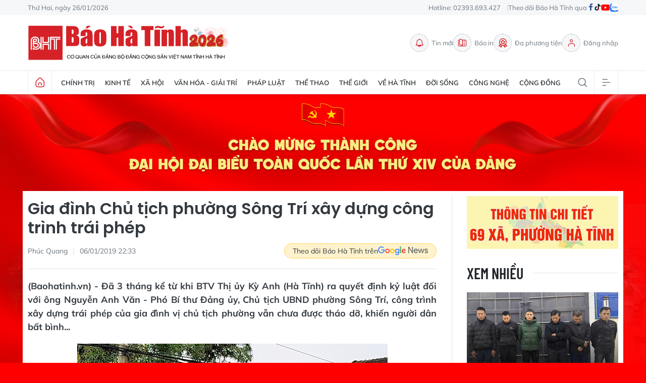

--- FILE ---
content_type: text/html;charset=utf-8
request_url: https://baohatinh.vn/gia-dinh-chu-tich-phuong-song-tri-xay-dung-cong-trinh-trai-phep-post166642.html
body_size: 25614
content:
<!DOCTYPE html> <html lang="vi"> <head> <title>Hà Tĩnh: Gia đình Chủ tịch phường Sông Trí xây dựng công trình trái phép</title> <meta name="description" content="Chủ tịch UBND phường Sông Trí, công trình xây dựng trái phép của gia đình vị chủ tịch phường vẫn chưa được tháo dỡ, khiến người dân bất bình..."/> <meta name="keywords" content="Hà Tĩnh 24h,Phường Sông Trí,Thi hành kỷ luật,TX Kỳ Anh,lấn chiếm đất đai,công trình trái phép,Chủ tịch phường Sông Trí xây dựng công trình trái phép"/> <meta name="news_keywords" content="Hà Tĩnh 24h,Phường Sông Trí,Thi hành kỷ luật,TX Kỳ Anh,lấn chiếm đất đai,công trình trái phép,Chủ tịch phường Sông Trí xây dựng công trình trái phép"/> <meta http-equiv="Content-Type" content="text/html; charset=utf-8" /> <meta http-equiv="X-UA-Compatible" content="IE=edge"/> <meta http-equiv="refresh" content="1800" /> <meta name="revisit-after" content="1 days" /> <meta name="viewport" content="width=device-width, initial-scale=1"> <meta http-equiv="content-language" content="vi" /> <meta name="format-detection" content="telephone=no"/> <meta name="format-detection" content="address=no"/> <meta name="apple-mobile-web-app-capable" content="yes"> <meta name="apple-mobile-web-app-status-bar-style" content="black"> <meta name="apple-mobile-web-app-title" content="Báo Hà Tĩnh - Tin tức Hà Tĩnh mới nhất, tin nhanh Hà Tĩnh 24h"/> <meta name="referrer" content="no-referrer-when-downgrade"/> <link rel="shortcut icon" href="https://cdn.baohatinh.vn/assets/web/styles/img/favicon.png?v=1" type="image/x-icon" /> <link rel="preconnect" href="https://cdn.baohatinh.vn"/> <link rel="dns-prefetch" href="https://cdn.baohatinh.vn"/> <link rel="dns-prefetch" href="//www.google-analytics.com" /> <link rel="dns-prefetch" href="//www.googletagmanager.com" /> <link rel="dns-prefetch" href="//stc.za.zaloapp.com" /> <link rel="dns-prefetch" href="//fonts.googleapis.com" /> <script> var cmsConfig = { domainDesktop: 'https://baohatinh.vn', domainMobile: 'https://baohatinh.vn', domainApi: 'https://api.baohatinh.vn', domainStatic: 'https://cdn.baohatinh.vn', domainLog: 'https://log.baohatinh.vn', googleAnalytics: 'G-QL80R5QN7G,G-SG203VRDBQ', siteId: 0, pageType: 1, objectId: 166642, adsZone: 1, allowAds: true, adsLazy: true, antiAdblock: false, }; if (window.location.protocol !== 'https:' && window.location.hostname.indexOf('baohatinh.vn') !== -1) { window.location = 'https://' + window.location.hostname + window.location.pathname + window.location.hash; } var USER_AGENT=window.navigator&&(window.navigator.userAgent||window.navigator.vendor)||window.opera||"",IS_MOBILE=/Android|webOS|iPhone|iPod|BlackBerry|Windows Phone|IEMobile|Mobile Safari|Opera Mini/i.test(USER_AGENT);function setCookie(e,o,i){var n=new Date,i=(n.setTime(n.getTime()+24*i*60*60*1e3),"expires="+n.toUTCString());document.cookie=e+"="+o+"; "+i+";path=/;"}function getCookie(e){var o=document.cookie.indexOf(e+"="),i=o+e.length+1;return!o&&e!==document.cookie.substring(0,e.length)||-1===o?null:(-1===(e=document.cookie.indexOf(";",i))&&(e=document.cookie.length),unescape(document.cookie.substring(i,e)))}; </script> <script> if(USER_AGENT && USER_AGENT.indexOf("facebot") <= 0 && USER_AGENT.indexOf("facebookexternalhit") <= 0) { var query = ''; var hash = ''; if (window.location.search) query = window.location.search; if (window.location.hash) hash = window.location.hash; var canonicalUrl = 'https://baohatinh.vn/gia-dinh-chu-tich-phuong-song-tri-xay-dung-cong-trinh-trai-phep-post166642.html' + query + hash ; var curUrl = decodeURIComponent(window.location.href); if(!location.port && canonicalUrl.startsWith("http") && curUrl != canonicalUrl){ window.location.replace(canonicalUrl); } } </script> <meta name="author" content="Báo Hà Tĩnh - Tin tức Hà Tĩnh mới nhất, tin nhanh Hà Tĩnh 24h" /> <meta name="copyright" content="Copyright © 2026 by Báo Hà Tĩnh - Tin tức Hà Tĩnh mới nhất, tin nhanh Hà Tĩnh 24h" /> <meta name="RATING" content="GENERAL" /> <meta name="GENERATOR" content="Báo Hà Tĩnh - Tin tức Hà Tĩnh mới nhất, tin nhanh Hà Tĩnh 24h" /> <meta content="Báo Hà Tĩnh - Tin tức Hà Tĩnh mới nhất, tin nhanh Hà Tĩnh 24h" itemprop="sourceOrganization" name="source"/> <meta content="news" itemprop="genre" name="medium"/> <meta name="robots" content="noarchive, max-image-preview:large, index, follow" /> <meta name="GOOGLEBOT" content="noarchive, max-image-preview:large, index, follow" /> <link rel="canonical" href="https://baohatinh.vn/gia-dinh-chu-tich-phuong-song-tri-xay-dung-cong-trinh-trai-phep-post166642.html" /> <meta property="og:site_name" content="Báo Hà Tĩnh - Tin tức Hà Tĩnh mới nhất, tin nhanh Hà Tĩnh 24h"/> <meta property="og:rich_attachment" content="true"/> <meta property="og:type" content="article"/> <meta property="og:url" content="https://baohatinh.vn/gia-dinh-chu-tich-phuong-song-tri-xay-dung-cong-trinh-trai-phep-post166642.html"/> <meta property="og:image" content="https://cdn.baohatinh.vn/images/9e569a6aca93f4413bebf9fa7948daf7ffe89692922579af236bd665429e7aa762852f6215421a44bf1866779f09b4129bd53f26662bb0273186957914ca9d42/fb_133d6222337t27119l0.jpg"/> <meta property="og:image:width" content="1200"/> <meta property="og:image:height" content="630"/> <meta property="og:title" content="Gia đình Chủ tịch phường Sông Trí xây dựng công trình trái phép"/> <meta property="og:description" content="Đã 3 tháng kể từ khi BTV Thị ủy Kỳ Anh (Hà Tĩnh) ra quyết định kỷ luật đối với ông Nguyễn Anh Văn - Phó Bí thư Đảng ủy, Chủ tịch UBND phường Sông Trí, công trình xây dựng trái phép của gia đình vị chủ tịch phường vẫn chưa được tháo dỡ, khiến người dân bất bình..."/> <meta name="twitter:card" value="summary"/> <meta name="twitter:url" content="https://baohatinh.vn/gia-dinh-chu-tich-phuong-song-tri-xay-dung-cong-trinh-trai-phep-post166642.html"/> <meta name="twitter:title" content="Gia đình Chủ tịch phường Sông Trí xây dựng công trình trái phép"/> <meta name="twitter:description" content="Đã 3 tháng kể từ khi BTV Thị ủy Kỳ Anh (Hà Tĩnh) ra quyết định kỷ luật đối với ông Nguyễn Anh Văn - Phó Bí thư Đảng ủy, Chủ tịch UBND phường Sông Trí, công trình xây dựng trái phép của gia đình vị chủ tịch phường vẫn chưa được tháo dỡ, khiến người dân bất bình..."/> <meta name="twitter:image" content="https://cdn.baohatinh.vn/images/9e569a6aca93f4413bebf9fa7948daf7ffe89692922579af236bd665429e7aa762852f6215421a44bf1866779f09b4129bd53f26662bb0273186957914ca9d42/fb_133d6222337t27119l0.jpg"/> <meta name="twitter:site" content="@Báo Hà Tĩnh - Tin tức Hà Tĩnh mới nhất, tin nhanh Hà Tĩnh 24h"/> <meta name="twitter:creator" content="@Báo Hà Tĩnh - Tin tức Hà Tĩnh mới nhất, tin nhanh Hà Tĩnh 24h"/> <meta property="article:publisher" content="https://www.facebook.com/baohatinh/" /> <meta property="article:tag" content="Hà Tĩnh 24h,Phường Sông Trí,Thi hành kỷ luật,TX Kỳ Anh,lấn chiếm đất đai,công trình trái phép,Chủ tịch phường Sông Trí xây dựng công trình trái phép"/> <meta property="article:section" content="Xã hội,Trang chủ" /> <meta property="article:published_time" content="2019-01-07T05:33:00+0700"/> <meta property="article:modified_time" content="2019-01-07T05:33:00+0700"/> <link rel="amphtml" href="https://baohatinh.vn/gia-dinh-chu-tich-phuong-song-tri-xay-dung-cong-trinh-trai-phep-post166642.amp" /> <script type="application/ld+json"> { "@context": "http://schema.org", "@type": "Organization", "name": "Báo Hà Tĩnh - Tin tức Hà Tĩnh mới nhất, tin nhanh Hà Tĩnh 24h", "url": "https://baohatinh.vn", "logo": "https://cdn.baohatinh.vn/assets/web/styles/img/logo.png", "foundingDate": "1962", "founders": [ { "@type": "Person", "name": "Đảng bộ Đảng Cộng sản Việt Nam tỉnh Hà Tĩnh" } ], "address": [ { "@type": "PostalAddress", "streetAddress": "Số 223, đường Nguyễn Huy Tự, Thành phố Hà Tĩnh", "addressLocality": "Hà Tĩnh City", "addressRegion": "Northeast", "postalCode": "45016", "addressCountry": "VNM" } ], "contactPoint": [ { "@type": "ContactPoint", "telephone": "+84-23-936-93427", "contactType": "customer service" }, { "@type": "ContactPoint", "telephone": "+84-23-938-56715", "contactType": "customer service" } ], "sameAs": [ "https://www.facebook.com/baohatinh", "https://zalo.me/4109023934107653813", "https://twitter.com/baohatinhvn", "https://www.youtube.com/c/bhttv", "https://www.tiktok.com/@baohatinh" ] } </script> <script type="application/ld+json"> { "@context" : "https://schema.org", "@type" : "WebSite", "name": "Báo Hà Tĩnh - Tin tức Hà Tĩnh mới nhất, tin nhanh Hà Tĩnh 24h", "url": "https://baohatinh.vn", "alternateName" : "Báo Hà Tĩnh, Cơ quan của Đảng bộ Đảng Cộng sản Việt Nam tỉnh Hà Tĩnh", "potentialAction": { "@type": "SearchAction", "target": { "@type": "EntryPoint", "urlTemplate": "https://baohatinh.vn/search/?q={search_term_string}" }, "query-input": "required name=search_term_string" } } </script> <script type="application/ld+json"> { "@context":"http://schema.org", "@type":"BreadcrumbList", "itemListElement":[ { "@type":"ListItem", "position":1, "item":{ "@id":"https://baohatinh.vn/trang-chu/", "name":"Trang chủ" } } ] } </script> <script type="application/ld+json"> { "@context": "http://schema.org", "@type": "NewsArticle", "mainEntityOfPage":{ "@type":"WebPage", "@id":"https://baohatinh.vn/gia-dinh-chu-tich-phuong-song-tri-xay-dung-cong-trinh-trai-phep-post166642.html" }, "headline": "Gia đình Chủ tịch phường Sông Trí xây dựng công trình trái phép", "description": "Đã 3 tháng kể từ khi BTV Thị ủy Kỳ Anh (Hà Tĩnh) ra quyết định kỷ luật đối với ông Nguyễn Anh Văn - Phó Bí thư Đảng ủy, Chủ tịch UBND phường Sông Trí, công trình xây dựng trái phép của gia đình vị chủ tịch phường vẫn chưa được tháo dỡ, khiến người dân bất bình...", "image": { "@type": "ImageObject", "url": "https://cdn.baohatinh.vn/images/9e569a6aca93f4413bebf9fa7948daf7ffe89692922579af236bd665429e7aa762852f6215421a44bf1866779f09b4129bd53f26662bb0273186957914ca9d42/fb_133d6222337t27119l0.jpg", "width" : 1200, "height" : 675 }, "datePublished": "2019-01-07T05:33:00+0700", "dateModified": "2019-01-07T05:33:00+0700", "author": { "@type": "Person", "name": "Phúc Quang" }, "publisher": { "@type": "Organization", "name": "Báo Hà Tĩnh - Tin tức Hà Tĩnh mới nhất, tin nhanh Hà Tĩnh 24h", "logo": { "@type": "ImageObject", "url": "https://cdn.baohatinh.vn/assets/web/styles/img/logo.png" } } } </script> <link rel="preload" href="https://cdn.baohatinh.vn/assets/web/styles/css/main.min-1.0.48.css" as="style"> <link rel="preload" href="https://cdn.baohatinh.vn/assets/web/js/main.min-1.0.64.js" as="script"> <link rel="preload" href="https://cdn.baohatinh.vn/assets/web/js/detail.min-1.0.18.js" as="script"> <link rel="preload" href="https://common.mcms.one/assets/styles/css/baohatinh-1.0.3.css" as="style"> <link rel="stylesheet" href="https://common.mcms.one/assets/styles/css/baohatinh-1.0.3.css"> <link id="cms-style" rel="stylesheet" href="https://cdn.baohatinh.vn/assets/web/styles/css/main.min-1.0.48.css"> <style>:root:not(.dhd) body:not(.epaper-page):not(.emagazine-page):not(.story-page):not(.lens-page):not(.media-page):not(.video-page):not(.podcast-page) .site-body { width: 100%; background: url(https://cdn.baohatinh.vn/assets/web/styles/img/bg-dhdb_v2.png) center top 0 / cover no-repeat, #FE0000; background-size: 100%; padding-top: 15%;
} .site-header { margin-bottom: 0;
} :root:not(.dhd) body:not(.epaper-page):not(.emagazine-page):not(.story-page):not(.lens-page):not(.media-page):not(.video-page):not(.podcast-page) { background: #FE0000;
} .area.area--light { width: 1190px; margin: 0 auto; padding: 10px; background: #fff;
}
.area--light .subcate{ background: #fff;
} :root:not(.dhd) .site-body > .container { background: #fff; padding: 10px; width: 1190px; margin-bottom: 0; padding-bottom: 50px;
}
.site-body > .container > .topic { margin-left: -10px; margin-right: -10px;
}
</style> <script type="text/javascript"> var _metaOgUrl = 'https://baohatinh.vn/gia-dinh-chu-tich-phuong-song-tri-xay-dung-cong-trinh-trai-phep-post166642.html'; var page_title = document.title; var tracked_url = window.location.pathname + window.location.search + window.location.hash; var cate_path = 'trang-chu'; if (cate_path.length > 0) { tracked_url = "/" + cate_path + tracked_url; } </script> <script async="" src="https://www.googletagmanager.com/gtag/js?id=G-QL80R5QN7G"></script> <script> window.dataLayer = window.dataLayer || []; function gtag(){dataLayer.push(arguments);} gtag('js', new Date()); gtag('config', 'G-QL80R5QN7G', {page_path: tracked_url}); gtag('config', 'G-SG203VRDBQ', {page_path: tracked_url}); </script> <script>window.dataLayer = window.dataLayer || [];dataLayer.push({'pageCategory': '/trang\-chu'});</script> <script> window.dataLayer = window.dataLayer || []; dataLayer.push({ 'event': 'Pageview', 'articleId': '166642', 'articleTitle': 'Gia đình Chủ tịch phường Sông Trí xây dựng công trình trái phép', 'articleCategory': 'Xã hội,Trang chủ', 'articleAlowAds': true, 'articleAuthor': 'Phúc Quang', 'articleType': 'detail', 'articleTags': 'Hà Tĩnh 24h,Phường Sông Trí,Thi hành kỷ luật,TX Kỳ Anh,lấn chiếm đất đai,công trình trái phép,Chủ tịch phường Sông Trí xây dựng công trình trái phép', 'articlePublishDate': '2019-01-07T05:33:00+0700', 'articleThumbnail': 'https://cdn.baohatinh.vn/images/9e569a6aca93f4413bebf9fa7948daf7ffe89692922579af236bd665429e7aa762852f6215421a44bf1866779f09b4129bd53f26662bb0273186957914ca9d42/fb_133d6222337t27119l0.jpg', 'articleShortUrl': 'https://baohatinh.vn/gia-dinh-chu-tich-phuong-song-tri-xay-dung-cong-trinh-trai-phep-post166642.html', 'articleFullUrl': 'https://baohatinh.vn/gia-dinh-chu-tich-phuong-song-tri-xay-dung-cong-trinh-trai-phep-post166642.html', }); </script> <script> window.dataLayer = window.dataLayer || []; dataLayer.push({'articleAuthor': 'Phúc Quang', 'articleAuthorID': '0'}); </script> <script type='text/javascript'> gtag('event', 'article_page',{ 'articleId': '166642', 'articleTitle': 'Gia đình Chủ tịch phường Sông Trí xây dựng công trình trái phép', 'articleCategory': 'Xã hội,Trang chủ', 'articleAlowAds': true, 'articleAuthor': 'Phúc Quang', 'articleType': 'detail', 'articleTags': 'Hà Tĩnh 24h,Phường Sông Trí,Thi hành kỷ luật,TX Kỳ Anh,lấn chiếm đất đai,công trình trái phép,Chủ tịch phường Sông Trí xây dựng công trình trái phép', 'articlePublishDate': '2019-01-07T05:33:00+0700', 'articleThumbnail': 'https://cdn.baohatinh.vn/images/9e569a6aca93f4413bebf9fa7948daf7ffe89692922579af236bd665429e7aa762852f6215421a44bf1866779f09b4129bd53f26662bb0273186957914ca9d42/fb_133d6222337t27119l0.jpg', 'articleShortUrl': 'https://baohatinh.vn/gia-dinh-chu-tich-phuong-song-tri-xay-dung-cong-trinh-trai-phep-post166642.html', 'articleFullUrl': 'https://baohatinh.vn/gia-dinh-chu-tich-phuong-song-tri-xay-dung-cong-trinh-trai-phep-post166642.html', }); </script> <script async src="https://sp.zalo.me/plugins/sdk.js"></script> </head> <body class="detail-page"> <div id="adsWeb_AdsMasthead" class="banner banner-top" data-platform="1" data-position="Web_AdsMasthead" style="display:none"> </div> <header class="site-header"> <div class="topbar"> <div class="container"> <time id="today"></time> <span>Hotline: 02393.693.427</span> <ul class="link"> <li>Theo dõi Báo Hà Tĩnh qua</li> <li> <a href="https://www.facebook.com/baohatinh" target="_blank" rel="nofollow" title="Facebook"> <i class="ic-facebook"></i> </a> </li> <li> <a href="https://www.tiktok.com/@baohatinh" target="_blank" rel="nofollow" title="Tiktok"> <i class="ic-tiktok"></i> </a> </li> <li> <a href="https://www.youtube.com/c/bhttv" target="_blank" rel="nofollow" title="Youtube"> <i class="ic-youtube"></i> </a> </li> <li> <a href="https://zalo.me/4109023934107653813" title="Zalo" target="_blank" rel="nofollow"> <i class="ic-zalo"></i> </a> </li> </ul> </div> </div> <div class="hdr-content container"> <h2><a class="logo" href="/" title="Báo Hà Tĩnh - Tin tức Hà Tĩnh mới nhất, tin nhanh Hà Tĩnh 24h">Báo Hà Tĩnh - Tin tức Hà Tĩnh mới nhất, tin nhanh Hà Tĩnh 24h</a></h2> <nav class="hdr-link"> <a href="/tin-moi.html" class="item" title="Tin mới"> <i class="ic-bell"></i>Tin mới </a> <a href="/epaper/" class="item" title="Báo in"> <i class="ic-epaper"></i>Báo in </a> <a href="/multimedia/" class="item" title="Đa phương tiện"> <i class="ic-medal"></i>Đa phương tiện </a> <div id="userprofile" class="user-login"></div> </nav> </div> <nav class="navigation"> <ul class="container menu-wrap"> <li class="main home"> <a class="menu-heading" href="/" title="Trang chủ"><i class="ic-home"></i></a> </li> <li class="main"> <a class="menu-heading" href="https://baohatinh.vn/chinh-tri/" title="Chính trị">Chính trị</a> <div class="submenu"> <a href="https://baohatinh.vn/chinh-tri/xay-dung-dang/" title="Xây dựng Đảng">Xây dựng Đảng</a> <a href="https://baohatinh.vn/chinh-tri/chinh-quyen/" title="Chính quyền">Chính quyền</a> <a href="https://baohatinh.vn/chinh-tri/quoc-phong-an-ninh/" title="Quốc phòng - An ninh">Quốc phòng - An ninh</a> <a href="https://baohatinh.vn/chinh-tri/doan-the/" title="Đoàn thể">Đoàn thể</a> </div> </li> <li class="main"> <a class="menu-heading" href="https://baohatinh.vn/kinh-te/" title="Kinh tế">Kinh tế</a> <div class="submenu"> <a href="https://baohatinh.vn/kinh-te/cong-nghiep/" title="Công nghiệp">Công nghiệp</a> <a href="https://baohatinh.vn/kinh-te/nong-nghiep/" title="Nông nghiệp">Nông nghiệp</a> <a href="https://baohatinh.vn/kinh-te/thi-truong/" title="Thị trường">Thị trường</a> </div> </li> <li class="main"> <a class="menu-heading" href="https://baohatinh.vn/xa-hoi/" title="Xã hội">Xã hội</a> <div class="submenu"> <a href="https://baohatinh.vn/xa-hoi/chinh-sach/" title="Chính sách">Chính sách</a> <a href="https://baohatinh.vn/xa-hoi/giao-duc/" title="Giáo dục">Giáo dục</a> <a href="https://baohatinh.vn/xa-hoi/y-te/" title="Y tế">Y tế</a> <a href="https://baohatinh.vn/xa-hoi/viec-lam/" title="Việc làm">Việc làm</a> </div> </li> <li class="main"> <a class="menu-heading" href="https://baohatinh.vn/van-hoa-giai-tri/" title="Văn hóa - Giải trí">Văn hóa - Giải trí</a> </li> <li class="main"> <a class="menu-heading" href="https://baohatinh.vn/phap-luat/" title="Pháp luật">Pháp luật</a> <div class="submenu"> <a href="https://baohatinh.vn/phap-luat/phap-luat-doi-song/" title="Pháp luật đời sống">Pháp luật đời sống</a> <a href="https://baohatinh.vn/phap-luat/an-ninh-trat-tu/" title="An ninh trật tự">An ninh trật tự</a> </div> </li> <li class="main"> <a class="menu-heading" href="https://baohatinh.vn/the-thao/" title="Thể thao">Thể thao</a> <div class="submenu"> <a href="https://baohatinh.vn/the-thao/clb-hong-linh-ha-tinh/" title="CLB Hồng Lĩnh Hà Tĩnh">CLB Hồng Lĩnh Hà Tĩnh</a> <a href="https://baohatinh.vn/the-thao/bong-da/" title="Bóng đá">Bóng đá</a> <a href="https://baohatinh.vn/the-thao/muon-mau-the-thao/" title="Muôn màu thể thao">Muôn màu thể thao</a> </div> </li> <li class="main"> <a class="menu-heading" href="https://baohatinh.vn/the-gioi/" title="Thế giới">Thế giới</a> </li> <li class="main"> <a class="menu-heading" href="https://baohatinh.vn/ve-ha-tinh/" title="Về Hà Tĩnh">Về Hà Tĩnh</a> <div class="submenu"> <a href="https://baohatinh.vn/ve-ha-tinh/nui-hong-song-la/" title="Núi Hồng - Sông La">Núi Hồng - Sông La</a> <a href="https://baohatinh.vn/ve-ha-tinh/nguoi-ha-tinh-muon-phuong/" title="Người Hà Tĩnh muôn phương">Người Hà Tĩnh muôn phương</a> <a href="https://baohatinh.vn/ve-ha-tinh/diem-den/" title="Điểm đến">Điểm đến</a> <a href="https://baohatinh.vn/ve-ha-tinh/am-thuc/" title="Ẩm thực">Ẩm thực</a> </div> </li> <li class="main"> <a class="menu-heading" href="https://baohatinh.vn/doi-song/" title="Đời sống">Đời sống</a> <div class="submenu"> <a href="https://baohatinh.vn/doi-song/gioi-tre/" title="Giới trẻ">Giới trẻ</a> <a href="https://baohatinh.vn/doi-song/lam-dep/" title="Làm đẹp">Làm đẹp</a> <a href="https://baohatinh.vn/doi-song/me-va-be/" title="Mẹ và bé">Mẹ và bé</a> </div> </li> <li class="main"> <a class="menu-heading" href="https://baohatinh.vn/cong-nghe/" title="Công nghệ">Công nghệ</a> <div class="submenu"> <a href="https://baohatinh.vn/cong-nghe/chuyen-doi-so/" title="Chuyển đổi số">Chuyển đổi số</a> <a href="https://baohatinh.vn/cong-nghe/thiet-bi-so/" title="Thiết bị số">Thiết bị số</a> <a href="https://baohatinh.vn/cong-nghe/khoa-hoc/" title="Khoa học">Khoa học</a> </div> </li> <li class="main"> <a class="menu-heading" href="https://baohatinh.vn/cong-dong/" title="Cộng đồng">Cộng đồng</a> <div class="submenu"> <a href="https://baohatinh.vn/cong-dong/phan-hoi-ban-doc/" title="Phản hồi bạn đọc">Phản hồi bạn đọc</a> <a href="https://baohatinh.vn/cong-dong/ban-doc-viet/" title="Bạn đọc viết">Bạn đọc viết</a> <a href="https://baohatinh.vn/cong-dong/dieu-tra-theo-don-thu/" title="Điều tra theo đơn thư">Điều tra theo đơn thư</a> <a href="https://baohatinh.vn/cong-dong/nhip-cau-yeu-thuong/" title="Nhịp cầu yêu thương">Nhịp cầu yêu thương</a> </div> </li> <li class="main search"> <div class="search-btn"> <i class="ic-search"></i> </div> <div class="dropdown-menu"> <div class="search-form"> <input type="text" class="txtsearch" placeholder="Tìm kiếm"> <button type="button" class="btn btn_search" aria-label="Tìm kiếm">Tìm kiếm</button> </div> </div> </li> <li class="main menu"> <div class="menu-btn"> <i class="ic-menu"></i> </div> <div class="dropdown-menu"> <div class="container mega-menu"> <div class="menu-col"> <a class="" href="https://baohatinh.vn/chinh-tri/" title="Chính trị">Chính trị</a> <a href="https://baohatinh.vn/chinh-tri/xay-dung-dang/" title="Xây dựng Đảng">Xây dựng Đảng</a> <a href="https://baohatinh.vn/chinh-tri/chinh-quyen/" title="Chính quyền">Chính quyền</a> <a href="https://baohatinh.vn/chinh-tri/doan-the/" title="Đoàn thể">Đoàn thể</a> <a href="https://baohatinh.vn/chinh-tri/quoc-phong-an-ninh/" title="Quốc phòng - An ninh">Quốc phòng - An ninh</a> </div> <div class="menu-col"> <a class="" href="https://baohatinh.vn/kinh-te/" title="Kinh tế">Kinh tế</a> <a href="https://baohatinh.vn/kinh-te/cong-nghiep/" title="Công nghiệp">Công nghiệp</a> <a href="https://baohatinh.vn/kinh-te/nong-nghiep/" title="Nông nghiệp">Nông nghiệp</a> <a href="https://baohatinh.vn/kinh-te/thi-truong/" title="Thị trường">Thị trường</a> </div> <div class="menu-col"> <a class="" href="https://baohatinh.vn/xa-hoi/" title="Xã hội">Xã hội</a> <a href="https://baohatinh.vn/xa-hoi/giao-duc/" title="Giáo dục">Giáo dục</a> <a href="https://baohatinh.vn/xa-hoi/chinh-sach/" title="Chính sách">Chính sách</a> <a href="https://baohatinh.vn/xa-hoi/y-te/" title="Y tế">Y tế</a> <a href="https://baohatinh.vn/xa-hoi/viec-lam/" title="Việc làm">Việc làm</a> </div> <div class="menu-col"> <a class="" href="https://baohatinh.vn/van-hoa-giai-tri/" title="Văn hóa - Giải trí">Văn hóa - Giải trí</a> </div> <div class="menu-col"> <a class="" href="https://baohatinh.vn/ve-ha-tinh/" title="Về Hà Tĩnh">Về Hà Tĩnh</a> <a href="https://baohatinh.vn/ve-ha-tinh/nui-hong-song-la/" title="Núi Hồng - Sông La">Núi Hồng - Sông La</a> <a href="https://baohatinh.vn/ve-ha-tinh/diem-den/" title="Điểm đến">Điểm đến</a> <a href="https://baohatinh.vn/ve-ha-tinh/am-thuc/" title="Ẩm thực">Ẩm thực</a> <a href="https://baohatinh.vn/ve-ha-tinh/nguoi-ha-tinh-muon-phuong/" title="Người Hà Tĩnh muôn phương">Người Hà Tĩnh muôn phương</a> </div> <div class="menu-col"> <a class="" href="https://baohatinh.vn/phap-luat/" title="Pháp luật">Pháp luật</a> <a href="https://baohatinh.vn/phap-luat/phap-luat-doi-song/" title="Pháp luật đời sống">Pháp luật đời sống</a> <a href="https://baohatinh.vn/phap-luat/an-ninh-trat-tu/" title="An ninh trật tự">An ninh trật tự</a> </div> <div class="menu-col"> <a class="" href="https://baohatinh.vn/the-thao/" title="Thể thao">Thể thao</a> <a href="https://baohatinh.vn/the-thao/bong-da/" title="Bóng đá">Bóng đá</a> <a href="https://baohatinh.vn/the-thao/muon-mau-the-thao/" title="Muôn màu thể thao">Muôn màu thể thao</a> <a href="https://baohatinh.vn/the-thao/clb-hong-linh-ha-tinh/" title="CLB Hồng Lĩnh Hà Tĩnh">CLB Hồng Lĩnh Hà Tĩnh</a> </div> <div class="menu-col"> <a class="" href="https://baohatinh.vn/the-gioi/" title="Thế giới">Thế giới</a> </div> <div class="menu-col"> <a class="" href="https://baohatinh.vn/xe/" title="Xe">Xe</a> </div> <div class="menu-col"> <a class="" href="https://baohatinh.vn/doi-song/" title="Đời sống">Đời sống</a> <a href="https://baohatinh.vn/doi-song/gioi-tre/" title="Giới trẻ">Giới trẻ</a> <a href="https://baohatinh.vn/doi-song/lam-dep/" title="Làm đẹp">Làm đẹp</a> <a href="https://baohatinh.vn/doi-song/me-va-be/" title="Mẹ và bé">Mẹ và bé</a> </div> <div class="menu-col"> <a class="" href="https://baohatinh.vn/cong-nghe/" title="Công nghệ">Công nghệ</a> <a href="https://baohatinh.vn/cong-nghe/khoa-hoc/" title="Khoa học">Khoa học</a> <a href="https://baohatinh.vn/cong-nghe/thiet-bi-so/" title="Thiết bị số">Thiết bị số</a> <a href="https://baohatinh.vn/cong-nghe/chuyen-doi-so/" title="Chuyển đổi số">Chuyển đổi số</a> </div> <div class="menu-col"> <a class="" href="https://baohatinh.vn/cong-dong/" title="Cộng đồng">Cộng đồng</a> <a href="https://baohatinh.vn/cong-dong/nhip-cau-yeu-thuong/" title="Nhịp cầu yêu thương">Nhịp cầu yêu thương</a> <a href="https://baohatinh.vn/cong-dong/dieu-tra-theo-don-thu/" title="Điều tra theo đơn thư">Điều tra theo đơn thư</a> <a href="https://baohatinh.vn/cong-dong/ban-doc-viet/" title="Bạn đọc viết">Bạn đọc viết</a> <a href="https://baohatinh.vn/cong-dong/phan-hoi-ban-doc/" title="Phản hồi bạn đọc">Phản hồi bạn đọc</a> </div> <div class="menu-col"> <a class="" href="https://baohatinh.vn/multimedia/" title="Đa phương tiện">Đa phương tiện</a> <a href="https://baohatinh.vn/anh/" title="Ảnh">Ảnh</a> <a href="https://baohatinh.vn/emagazine/" title="Emagazine">Emagazine</a> <a href="https://baohatinh.vn/podcast/" title="Podcast">Podcast</a> <a href="https://baohatinh.vn/story/" title="Story">Story</a> <a href="https://baohatinh.vn/lens/" title="Lens">Lens</a> <a href="https://baohatinh.vn/infographic/" title="Infographic">Infographic</a> <a href="https://baohatinh.vn/quiz/" title="Quiz">Quiz</a> </div> <div class="menu-col"> <a class="" href="https://baohatinh.vn/thong-tin-huu-ich/" title="Thông tin hữu ích">Thông tin hữu ích</a> <a href="https://baohatinh.vn/gia-vang-hom-nay/" title="Giá vàng">Giá vàng</a> <a href="https://baohatinh.vn/lich-cat-dien/" title="Lịch cắt điện">Lịch cắt điện</a> <a href="https://baohatinh.vn/ty-gia-hom-nay/" title="Tỷ giá">Tỷ giá</a> <a href="https://baohatinh.vn/xo-so/" title="Xổ số">Xổ số</a> <a href="https://baohatinh.vn/phong-thuy/" title="Phong thủy">Phong thủy</a> <a href="https://baohatinh.vn/tai-chinh-gia-ca/" title="Tài chính - Giá cả">Tài chính - Giá cả</a> <a href="https://baohatinh.vn/thong-tin-khac/" title="Thông tin khác">Thông tin khác</a> </div> <div class="menu-col"> <a class="" href="https://baohatinh.vn/ban-can-biet/" title="Bạn cần biết">Bạn cần biết</a> <a href="https://baohatinh.vn/ban-can-biet/khac/" title="Khác">Khác</a> <a href="https://baohatinh.vn/ban-can-biet/tuyen-dung-tuyen-sinh/" title="Tuyển dụng - Tuyển sinh">Tuyển dụng - Tuyển sinh</a> <a href="https://baohatinh.vn/ban-can-biet/thiet-bi-di-dong/" title="Thiết bị - Di động">Thiết bị - Di động</a> <a href="https://baohatinh.vn/ban-can-biet/dien-tu-dien-lanh/" title="Điện tử - Điện lạnh">Điện tử - Điện lạnh</a> <a href="https://baohatinh.vn/ban-can-biet/nha-dat/" title="Nhà đất">Nhà đất</a> </div> <div class="menu-col"> <a class="" href="https://baohatinh.vn/goc-hai/" title="Góc hài">Góc hài</a> </div> </div> </div> </li> </ul> </nav> </header> <div class="site-body"> <div class="container"> <div id="adsWeb_AdsTop" class="banner " data-platform="1" data-position="Web_AdsTop" style="display:none"> </div> <div class="col col-xl-2 article"> <div class="l-content content-col"> <div class="breadcrumb "> </div> <h1 class="article__title cms-title "> Gia đình Chủ tịch phường Sông Trí xây dựng công trình trái phép </h1> <div class="article__meta"> <div class="meta"> <span class="author cms-author">Phúc Quang</span> <time class="time" datetime="2019-01-07T05:33:00+0700" data-time="1546813980" data-friendly="false">07/01/2019 05:33</time> <meta class="cms-date" itemprop="datePublished" content="2019-01-07T05:33:00+0700"> </div> <a href="https://news.google.com/publications/CAAqBwgKMP-DmgswqY6yAw" class="gg-news" target="_blank" title="Google News"> <span>Theo dõi Báo Hà Tĩnh trên</span> <img src="https://cdn.baohatinh.vn/assets/web/styles/img/gg-news.png" alt="Google News">
</a> </div> <h2 class="article__sapo cms-desc"> (Baohatinh.vn) - Đã 3 tháng kể từ khi BTV Thị ủy Kỳ Anh (Hà Tĩnh) ra quyết định kỷ luật đối với ông Nguyễn Anh Văn - Phó Bí thư Đảng ủy, Chủ tịch UBND phường Sông Trí, công trình xây dựng trái phép của gia đình vị chủ tịch phường vẫn chưa được tháo dỡ, khiến người dân bất bình... </h2> <div id="adsWeb_AdsArticleAfterSapo" class="banner " data-platform="1" data-position="Web_AdsArticleAfterSapo" style="display:none"> </div> <div class="social-bar"> <div class="social article__social"> <label title="Chia sẻ">chia sẻ</label> <a href="javascript:void(0);" class="item fb" data-href="https://baohatinh.vn/gia-dinh-chu-tich-phuong-song-tri-xay-dung-cong-trinh-trai-phep-post166642.html" data-rel="facebook" title="Facebook"><i class="ic-facebook"></i></a> <a href="javascript:void(0);" class="item tt" data-href="https://baohatinh.vn/gia-dinh-chu-tich-phuong-song-tri-xay-dung-cong-trinh-trai-phep-post166642.html" data-rel="twitter" title="Twitter"><i class="ic-twitter"></i></a> <a href="javascript:void(0);" class="zl zalo-share-button" data-href="https://baohatinh.vn/gia-dinh-chu-tich-phuong-song-tri-xay-dung-cong-trinh-trai-phep-post166642.html" data-oaid="4109023934107653813" data-layout="1" data-color="blue" data-customize="true" title="Zalo"><i class="ic-zalo-line"></i></a> <a href="mailto:?subject=Tin đáng đọc từ Báo Hà Tĩnh&amp;body=https://baohatinh.vn/gia-dinh-chu-tich-phuong-song-tri-xay-dung-cong-trinh-trai-phep-post166642.html" class="em" title="Email"><i class="ic-mail"></i></a> <a href="javascript:void(0);" class="pr sendprint" title="Print"><i class="ic-print"></i></a> <a href="#comment166642" class="cm comment-count" title="Bình luận"><i class="ic-comment"></i></a> </div> </div> <div class="article__body zce-content-body cms-body" itemprop="articleBody" data-id="166642" data-short-url="https://baohatinh.vn/gia-dinh-chu-tich-phuong-song-tri-xay-dung-cong-trinh-trai-phep-post166642.html"> <figure class="picture"> <img class="lazyload dthumb iCenter cms-photo" mstyle="width: 615px; height: 410px;" src="[data-uri]" alt="Gia đình Chủ tịch phường Sông Trí xây dựng công trình trái phép" data-large-src="https://cdn.baohatinh.vn/images/ade06a844312963fcd5c598103a8a3b906ba4f5bc6b391cf87459bf02425191760e4c4368eee8ba86967664d44d9c9b1/133d6222337t27119l0.jpg" data-src="https://cdn.baohatinh.vn/images/ad1228e450a1cdcc1bb5d50a269faba7525b677d3cf832d6e82fb6620e9b64c563d8277a99a2ce2866ef74ecca1e55a4/133d6222337t27119l0.jpg">
</figure>
<p class="pCaption" mstyle="text-align: justify;">Đến thời điểm ngày 4/1, phần công trình xây dựng trái phép và diện tích đất bị gia đình ông Nguyễn Anh Văn - Chủ tịch UBND phường Sông Trí chiếm dụng vẫn chưa được xử lý.</p>
<p class="pBody">Trước đó, người dân Sông Trí phản ánh việc gia đình ông Nguyễn Anh Văn lấn chiếm đất công, xây dựng cửa hàng kinh doanh quần áo, dụng cụ thể thao. Cửa hàng được xây dựng khang trang, nằm ngay bên hành lang an toàn của cầu Đình, thuộc tiểu khu phố 3, tổ dân phố Hưng Hòa.</p>
<p class="pBody">Qua tìm hiểu, cửa hàng được xây dựng từ sau cơn bão số 10 (năm 2017), một phần diện tích cửa hàng thuộc hành lang an toàn cầu Đình, không nằm trong giấy chứng nhận quyền sử dụng đất của gia đình ông Văn. Hơn nữa, việc xây dựng cửa hàng vào thời điểm đó vẫn chưa được cơ quan chức năng có thẩm quyền cấp giấy phép xây dựng.</p>
<p class="pBody">Trước những phản ứng mạnh mẽ của dư luận và bà con nhân dân, Ủy ban Kiểm tra Thị ủy Kỳ Anh đã vào cuộc kiểm tra khi có dấu hiệu vi phạm đối với ông Nguyễn Anh Văn và đã có thông báo kết luận. Theo đó, với vai trò là Phó Bí thư Đảng ủy, Chủ tịch UBND phường Sông Trí, ông Nguyễn Anh Văn chưa thực hiện tốt việc ngăn chặn, xử lý vi phạm pháp luật về quản lý sử dụng đất đai, trật tự xây dựng. Việc thực hiện quy định của Điều lệ Đảng có lúc chưa nghiêm, còn để người thân xây dựng ki-ốt kinh doanh trên đất chưa được cấp giấy chứng nhận quyền sử dụng đất, xây dựng khi chưa được cấp phép.</p>
<div class="ads_middle"> <div id="adsWeb_AdsArticleMiddle" class="banner fyi" data-platform="1" data-position="Web_AdsArticleMiddle"> </div>
</div>
<figure class="picture"> <img class="lazyload iCenter cms-photo" mstyle="width: 615px; height: 410px;" src="[data-uri]" alt="Gia đình Chủ tịch phường Sông Trí xây dựng công trình trái phép" data-large-src="https://cdn.baohatinh.vn/images/ade06a844312963fcd5c598103a8a3b9d2f497321a724ba70484e2460968881644a6b0f31f2ebbfb9fa4f847f6dfaea5/133d6222546t33779l0.jpg" data-src="https://cdn.baohatinh.vn/images/ad1228e450a1cdcc1bb5d50a269faba78e827abe17029abb2cc461297208bdc163d8277a99a2ce2866ef74ecca1e55a4/133d6222546t33779l0.jpg">
</figure>
<p class="pCaption" mstyle="text-align: justify;">Việc UBND thị xã Kỳ Anh chậm trễ trong việc xử lý công trình vi phạm của gia đình ông Nguyễn Anh Văn, thu hồi diện tích đất bị chiếm dụng khiến cho dư luận bất bình, ảnh hưởng đến quá trình chỉnh trang độ thị của địa phương</p>
<p class="pBody">Theo bà Trần Thị Huyền - Chủ nhiệm Ủy ban Kiểm tra Thị ủy Kỳ Anh, trên cơ sở những vi phạm của ông Nguyễn Anh Văn, Ủy ban kiểm tra Thị ủy đã kiến nghị với BTV Thị ủy tổ chức kiểm điểm và xem xét trách nhiệm, thi hành kỷ luật.</p>
<p class="pBody">Dựa trên đề xuất hình thức kỷ luật của chi bộ nơi sinh hoạt, Đảng bộ phường Sông Trí và Ủy ban Kiểm tra Thị ủy, ngày 14/9/2018 BTV Thị ủy đã ra quyết định thi hành kỷ luật bằng hình thức khiến trách đối với đồng chí Nguyễn Anh Văn vì chưa thực hiện tốt việc ngăn chặn, xử lý vi phạm về quản lý, sử dụng đất đai, trật tự xây dựng liên quan đến việc gia đình chiếm dụng đất công, xây dựng công trình trái phép.</p>
<div class="ads_middle"> <div id="adsWeb_AdsArticleMiddle1" class="banner fyi" data-platform="1" data-position="Web_AdsArticleMiddle1"> </div>
</div>
<p class="pBody">Quá trình kiểm tra, kiểm điểm, công bố, đồng chí Văn không có văn bản khiếu nại, phản ánh xem xét về kết quả kiểm tra, kết luận của Ủy ban Kiểm tra.</p>
<p class="pBody">Cũng theo bà Huyền, Ủy ban Kiểm tra còn yêu cầu BCH Đảng bộ Sông Trí kiểm điểm, có báo cáo về kết quả khắc phục các vi phạm nêu trên. Tuy nhiên, đến thời điểm này, Ủy ban Kiểm tra Thị ủy vẫn chưa nhận được báo cáo của Đảng bộ phường Sông Trí.</p>
<figure class="picture"> <img class="lazyload iCenter cms-photo" mstyle="width: 615px; height: 410px;" src="[data-uri]" alt="Gia đình Chủ tịch phường Sông Trí xây dựng công trình trái phép" data-large-src="https://cdn.baohatinh.vn/images/ade06a844312963fcd5c598103a8a3b96150ec75d9ac8dc60c715cbcd3a9576c769bedae8a5f93ba7c21858b0e69978ee964d3d1eec0b67eb9319c78ef017bda/133d6223432t9374l9-80d1072208t6145l6-a2.jpg" data-src="https://cdn.baohatinh.vn/images/ad1228e450a1cdcc1bb5d50a269faba7fcf4110bdd380d7c0668ded5ea2f871f6e2c6b9756e926f3d04fc86c8349fbbd704d01a3760b414401786a3ebe7770ce/133d6223432t9374l9-80d1072208t6145l6-a2.jpg">
</figure>
<p class="pCaption" mstyle="text-align: justify;">Chưa xử lý dứt điểm các vi phạm của ông Nguyễn Anh Văn đang khiến cho việc triển khai công tác quản lý quy hoạch, xử lý các công trình vi phạm trật tự đô thị trên địa bàn phường Sông Trí cũng như trên toàn thị xã gặp nhiều khó khăn <em>(Trong ảnh: Phường Sông Trí ra quân giải tỏa hành lang an toàn giao thông. Ảnh: Đức Phú).</em></p>
<p class="pBody">Trong bối cảnh thị xã Kỳ Anh đang tập trung cao cho việc xây dựng đô thị văn minh, việc ông Nguyễn Anh Văn với vai trò là người đứng đầu UBND phường nhưng lại thiếu tinh thần trách nhiệm, thiếu gương mẫu trong khắc phục, sửa chữa các vi phạm, khuyết điểm đang khiến cho việc triển khai công tác quản lý quy hoạch, xử lý các công trình vi phạm trật tự đô thị trên địa bàn gặp nhiều khó khăn và vấp phải sự phản đổi mạnh mẽ của bà con nhân dân.</p>
<div class="ads_middle"> <div id="adsWeb_AdsArticleMiddle2" class="banner fyi" data-platform="1" data-position="Web_AdsArticleMiddle2"> </div>
</div>
<p class="pBody">Thiết nghĩ, UBND thị xã Kỳ Anh cần nhanh chóng có các giải pháp quyết liệt để xử lý các công trình vi phạm, thu hồi diện tích đất mà người thân của ông Nguyễn Anh Văn đã lấn chiếm, tạo sự đồng thuận trong các tầng lớp nhân dân.</p> <div id="adsWeb_AdsArticleAfterBody" class="banner " data-platform="1" data-position="Web_AdsArticleAfterBody" style="display:none"> </div> </div> <div class="related-news"> <h3 class="box-heading"> <span class="title">Tin liên quan</span> </h3> <div class="box-content" data-source="related-news"> <article class="story"> <h2 class="story__heading" data-tracking="164722"> <a class=" cms-link" href="https://baohatinh.vn/vu-viec-nguoi-dan-chiem-dat-rung-cua-cong-ty-cao-su-ha-tinh-can-som-xu-ly-dut-diem-post164722.html" title="Vụ việc người dân chiếm đất rừng của Công ty Cao su Hà Tĩnh: Cần sớm xử lý dứt điểm!"> Vụ việc người dân chiếm đất rừng của Công ty Cao su Hà Tĩnh: Cần sớm xử lý dứt điểm! </a> </h2> </article> <article class="story"> <h2 class="story__heading" data-tracking="164694"> <a class=" cms-link" href="https://baohatinh.vn/vu-to-hang-xom-lan-duong-o-tx-hong-linh-xin-dung-co-chap-post164694.html" title="Vụ “tố” hàng xóm lấn đường ở TX Hồng Lĩnh: Xin đừng cố chấp!"> Vụ “tố” hàng xóm lấn đường ở TX Hồng Lĩnh: Xin đừng cố chấp! </a> </h2> </article> <article class="story"> <h2 class="story__heading" data-tracking="162889"> <a class=" cms-link" href="https://baohatinh.vn/thi-xa-ky-anh-ra-quan-xu-ly-lan-chiem-via-he-cho-coc-post162889.html" title="Thị xã Kỳ Anh ra quân xử lý lấn chiếm vỉa hè, chợ cóc"> Thị xã Kỳ Anh ra quân xử lý lấn chiếm vỉa hè, chợ cóc </a> </h2> </article> </div> </div> <div id="adsWeb_AdsArticleAfterRelated" class="banner " data-platform="1" data-position="Web_AdsArticleAfterRelated" style="display:none"> </div> <div class="social social-footer"> <div class="fb-likeshare"> <div class="fb-like" data-href="https://baohatinh.vn/gia-dinh-chu-tich-phuong-song-tri-xay-dung-cong-trinh-trai-phep-post166642.html" data-width="" data-layout="button_count" data-action="like" data-size="small" data-share="true"></div> </div> </div> <div class="article__tag"> <h3 class="box-heading"><span class="title">Tags:</span></h3> <div class="box-content"> <a href="https://baohatinh.vn/tu-khoa/ha-tinh-24h-tag123.html" title="Hà Tĩnh 24h">#Hà Tĩnh 24h</a> <a href="https://baohatinh.vn/tu-khoa/phuong-song-tri-tag5303.html" title="Phường Sông Trí">#Phường Sông Trí</a> <a href="https://baohatinh.vn/tu-khoa/thi-hanh-ky-luat-tag29347.html" title="Thi hành kỷ luật">#Thi hành kỷ luật</a> <a href="https://baohatinh.vn/tu-khoa/tx-ky-anh-tag100008.html" title="TX Kỳ Anh">#TX Kỳ Anh</a> <a href="https://baohatinh.vn/tu-khoa/lan-chiem-dat-dai-tag103694.html" title="lấn chiếm đất đai">#lấn chiếm đất đai</a> <a href="https://baohatinh.vn/tu-khoa/cong-trinh-trai-phep-tag114571.html" title="công trình trái phép">#công trình trái phép</a> <a href="https://baohatinh.vn/tu-khoa/chu-tich-phuong-song-tri-xay-dung-cong-trinh-trai-phep-tag117807.html" title="Chủ tịch phường Sông Trí xây dựng công trình trái phép">#Chủ tịch phường Sông Trí xây dựng công trình trái phép</a> </div> </div> <div id="adsWeb_AdsArticleAfterTag" class="banner " data-platform="1" data-position="Web_AdsArticleAfterTag" style="display:none"> </div> <div class="wrap-comment" id="comment166642" data-id="166642" data-type="20"></div> <div id="adsWeb_AdsArticleAfterComment" class="banner " data-platform="1" data-position="Web_AdsArticleAfterComment" style="display:none"> </div> </div> <div class="sidebar sidebar-right"> <div id="sidebar-top-1"> <div id="adsWeb_AdsRightTop1" class="banner " data-platform="1" data-position="Web_AdsRightTop1" style="display:none"> </div> <div id="adsWeb_AdsRightTop2" class="banner " data-platform="1" data-position="Web_AdsRightTop2" style="display:none"> </div> <div class="popular fyi-position"> <h3 class="box-heading"> <span class="title">Xem nhiều</span> </h3> <div class="box-content" data-source="mostread-news"> <article class="story story--focus"> <figure class="story__thumb"> <a class="cms-link" href="https://baohatinh.vn/tu-tap-danh-bac-sau-dam-cuoi-6-doi-tuong-bi-khoi-to-post304643.html" title="Tụ tập đánh bạc sau đám cưới, 6 đối tượng bị khởi tố"> <img class="lazyload" src="[data-uri]" data-src="https://cdn.baohatinh.vn/images/99ee78d5a4b22a7f1e80626e38b5d5eccac594de248fd5385f7eda592705064b1a6901dd815f938cf1318f913c933cd34d8fbb8b039c21b6b4c67a19733c15b3730da783bc929499b28ea68da3a06f123d71cb254601dfc3fde8277aaf054864/bqbht_br_z7467989686892-02131ae032b7e39bb4fd2e4ff3a2514b.jpg" data-srcset="https://cdn.baohatinh.vn/images/99ee78d5a4b22a7f1e80626e38b5d5eccac594de248fd5385f7eda592705064b1a6901dd815f938cf1318f913c933cd34d8fbb8b039c21b6b4c67a19733c15b3730da783bc929499b28ea68da3a06f123d71cb254601dfc3fde8277aaf054864/bqbht_br_z7467989686892-02131ae032b7e39bb4fd2e4ff3a2514b.jpg 1x, https://cdn.baohatinh.vn/images/298fac650df40ef1f51d146c22a622c5cac594de248fd5385f7eda592705064b1a6901dd815f938cf1318f913c933cd34d8fbb8b039c21b6b4c67a19733c15b3730da783bc929499b28ea68da3a06f123d71cb254601dfc3fde8277aaf054864/bqbht_br_z7467989686892-02131ae032b7e39bb4fd2e4ff3a2514b.jpg 2x" alt="Tụ tập đánh bạc sau đám cưới, 6 đối tượng bị khởi tố"> <noscript><img src="https://cdn.baohatinh.vn/images/99ee78d5a4b22a7f1e80626e38b5d5eccac594de248fd5385f7eda592705064b1a6901dd815f938cf1318f913c933cd34d8fbb8b039c21b6b4c67a19733c15b3730da783bc929499b28ea68da3a06f123d71cb254601dfc3fde8277aaf054864/bqbht_br_z7467989686892-02131ae032b7e39bb4fd2e4ff3a2514b.jpg" srcset="https://cdn.baohatinh.vn/images/99ee78d5a4b22a7f1e80626e38b5d5eccac594de248fd5385f7eda592705064b1a6901dd815f938cf1318f913c933cd34d8fbb8b039c21b6b4c67a19733c15b3730da783bc929499b28ea68da3a06f123d71cb254601dfc3fde8277aaf054864/bqbht_br_z7467989686892-02131ae032b7e39bb4fd2e4ff3a2514b.jpg 1x, https://cdn.baohatinh.vn/images/298fac650df40ef1f51d146c22a622c5cac594de248fd5385f7eda592705064b1a6901dd815f938cf1318f913c933cd34d8fbb8b039c21b6b4c67a19733c15b3730da783bc929499b28ea68da3a06f123d71cb254601dfc3fde8277aaf054864/bqbht_br_z7467989686892-02131ae032b7e39bb4fd2e4ff3a2514b.jpg 2x" alt="Tụ tập đánh bạc sau đám cưới, 6 đối tượng bị khởi tố" class="image-fallback"></noscript> </a> </figure> <h2 class="story__heading" data-tracking="304643"> <a class=" cms-link" href="https://baohatinh.vn/tu-tap-danh-bac-sau-dam-cuoi-6-doi-tuong-bi-khoi-to-post304643.html" title="Tụ tập đánh bạc sau đám cưới, 6 đối tượng bị khởi tố"> Tụ tập đánh bạc sau đám cưới, 6 đối tượng bị khởi tố </a> </h2> </article> <article class="story"> <h2 class="story__heading" data-tracking="304607"> <a class=" cms-link" href="https://baohatinh.vn/cong-an-ha-tinh-pha-duong-day-ca-do-bong88-lien-tinh-post304607.html" title="Công an Hà Tĩnh phá đường dây cá độ Bong88 liên tỉnh"> Công an Hà Tĩnh phá đường dây cá độ Bong88 liên tỉnh </a> </h2> </article> <article class="story"> <h2 class="story__heading" data-tracking="304647"> <a class=" cms-link" href="https://baohatinh.vn/dau-gia-14-lo-dat-o-ha-tinh-nhieu-lo-tien-dat-coc-len-hon-3-ty-dong-post304647.html" title="Đấu giá 14 lô đất ở Hà Tĩnh, nhiều lô tiền đặt cọc lên hơn 3 tỷ đồng"> Đấu giá 14 lô đất ở Hà Tĩnh, nhiều lô tiền đặt cọc lên hơn 3 tỷ đồng </a> </h2> </article> <article class="story"> <h2 class="story__heading" data-tracking="304676"> <a class=" cms-link" href="https://baohatinh.vn/afc-cong-bo-an-phat-lien-quan-den-the-do-cua-dinh-bac-post304676.html" title="AFC công bố án phạt liên quan đến thẻ đỏ của Đình Bắc"> AFC công bố án phạt liên quan đến thẻ đỏ của Đình Bắc </a> </h2> </article> <article class="story"> <h2 class="story__heading" data-tracking="304673"> <a class=" cms-link" href="https://baohatinh.vn/thong-tin-moi-nhat-ve-thoi-tiet-dip-tet-binh-ngo-post304673.html" title="Thông tin mới nhất về thời tiết dịp Tết Bính Ngọ"> Thông tin mới nhất về thời tiết dịp Tết Bính Ngọ </a> </h2> </article> </div> </div> <div id="adsWeb_AdsRight1" class="banner " data-platform="1" data-position="Web_AdsRight1" style="display:none"> </div> <div id="adsWeb_AdsRight2" class="banner " data-platform="1" data-position="Web_AdsRight2" style="display:none"> </div> </div><div id="sidebar-sticky-1"> <div id="adsWeb_AdsRightSticky" class="banner " data-platform="1" data-position="Web_AdsRightSticky" style="display:none"> </div> </div> </div> </div> </div> <div class="area area--light"> <div class="container suggest"> <h3 class="box-heading"> <span class="title">Có thể bạn quan tâm</span> </h3> <div class="box-content" data-source="recommendation-1"> <article class="story"> <figure class="story__thumb"> <a class="cms-link" href="https://baohatinh.vn/chi-hoi-truong-san-xuat-gan-14-mau-lua-minh-phai-co-gang-lam-kinh-te-gioi-thi-nguoi-dan-moi-nghe-post186761.html" title="Chi hội trưởng sản xuất gần 1,4 mẫu lúa: “Mình phải cố gắng làm kinh tế giỏi thì người dân mới nghe”"> <img class="lazyload" src="[data-uri]" data-src="https://cdn.baohatinh.vn/images/c71d2a942ce4a80a05513891504deef0b633a01afe926fbb4c86077aec8be6f2bc15e7ec06776283bffbaff1cc9b962fb5ce8cf640157e2d6d77dfbd8de46900/135d4082359t9016l8-122d3224201t28256l0.jpg" alt="Chi hội trưởng sản xuất gần 1,4 mẫu lúa: “Mình phải cố gắng làm kinh tế giỏi thì người dân mới nghe”"> <noscript><img src="https://cdn.baohatinh.vn/images/c71d2a942ce4a80a05513891504deef0b633a01afe926fbb4c86077aec8be6f2bc15e7ec06776283bffbaff1cc9b962fb5ce8cf640157e2d6d77dfbd8de46900/135d4082359t9016l8-122d3224201t28256l0.jpg" alt="Chi hội trưởng sản xuất gần 1,4 mẫu lúa: “Mình phải cố gắng làm kinh tế giỏi thì người dân mới nghe”" class="image-fallback"></noscript> </a> </figure> <h2 class="story__heading" data-tracking="186761"> <a class=" cms-link" href="https://baohatinh.vn/chi-hoi-truong-san-xuat-gan-14-mau-lua-minh-phai-co-gang-lam-kinh-te-gioi-thi-nguoi-dan-moi-nghe-post186761.html" title="Chi hội trưởng sản xuất gần 1,4 mẫu lúa: “Mình phải cố gắng làm kinh tế giỏi thì người dân mới nghe”"> Chi hội trưởng sản xuất gần 1,4 mẫu lúa: “Mình phải cố gắng làm kinh tế giỏi thì người dân mới nghe” </a> </h2> </article> <article class="story"> <figure class="story__thumb"> <a class="cms-link" href="https://baohatinh.vn/khu-cho-ban-thit-doi-ran-dang-so-nhat-indonesia-post186796.html" title="Khu chợ bán thịt dơi, rắn đáng sợ nhất Indonesia"> <img class="lazyload" src="[data-uri]" data-src="https://cdn.baohatinh.vn/images/c71d2a942ce4a80a05513891504deef0e2ff8080326408c5cd143d928c764983f378769969a2bdeb1d3095916a2cb8eb/108d4162804t6632l7-222.jpg" alt="Khu chợ bán thịt dơi, rắn đáng sợ nhất Indonesia"> <noscript><img src="https://cdn.baohatinh.vn/images/c71d2a942ce4a80a05513891504deef0e2ff8080326408c5cd143d928c764983f378769969a2bdeb1d3095916a2cb8eb/108d4162804t6632l7-222.jpg" alt="Khu chợ bán thịt dơi, rắn đáng sợ nhất Indonesia" class="image-fallback"></noscript> </a> </figure> <h2 class="story__heading" data-tracking="186796"> <a class=" cms-link" href="https://baohatinh.vn/khu-cho-ban-thit-doi-ran-dang-so-nhat-indonesia-post186796.html" title="Khu chợ bán thịt dơi, rắn đáng sợ nhất Indonesia"> <i class="ic-photo"></i> Khu chợ bán thịt dơi, rắn đáng sợ nhất Indonesia </a> </h2> </article> <article class="story"> <figure class="story__thumb"> <a class="cms-link" href="https://baohatinh.vn/nhung-su-that-thu-vi-ve-mclaren-senna-sieu-pham-150-ty-dong-post186802.html" title="Những sự thật thú vị về McLaren Senna: Siêu phẩm 150 tỷ đồng"> <img class="lazyload" src="[data-uri]" data-src="https://cdn.baohatinh.vn/images/c71d2a942ce4a80a05513891504deef08da8600996065b334377109e4dfeb21bee46bf38c3300ce19527ad8a19929ef9/108d4172130t10586l0.jpg" alt="Những sự thật thú vị về McLaren Senna: Siêu phẩm 150 tỷ đồng"> <noscript><img src="https://cdn.baohatinh.vn/images/c71d2a942ce4a80a05513891504deef08da8600996065b334377109e4dfeb21bee46bf38c3300ce19527ad8a19929ef9/108d4172130t10586l0.jpg" alt="Những sự thật thú vị về McLaren Senna: Siêu phẩm 150 tỷ đồng" class="image-fallback"></noscript> </a> </figure> <h2 class="story__heading" data-tracking="186802"> <a class=" cms-link" href="https://baohatinh.vn/nhung-su-that-thu-vi-ve-mclaren-senna-sieu-pham-150-ty-dong-post186802.html" title="Những sự thật thú vị về McLaren Senna: Siêu phẩm 150 tỷ đồng"> Những sự thật thú vị về McLaren Senna: Siêu phẩm 150 tỷ đồng </a> </h2> </article> <article class="story"> <figure class="story__thumb"> <a class="cms-link" href="https://baohatinh.vn/trang-phuc-bat-mi-tinh-cach-nguoi-mac-post186799.html" title="Trang phục “bật mí” tính cách người mặc"> <img class="lazyload" src="[data-uri]" data-src="https://cdn.baohatinh.vn/images/c71d2a942ce4a80a05513891504deef07737b82cfcac246a6cc4e7cafda8484be762eab76af6bd40491f4d3bebe7066095ac468f300a97156169dc4b74812fd1c64db0ec857a408f890642ce478df764/108d4165459t4069l2-trang-phuc-bat-mi-ti.jpg" alt="Trang phục “bật mí” tính cách người mặc"> <noscript><img src="https://cdn.baohatinh.vn/images/c71d2a942ce4a80a05513891504deef07737b82cfcac246a6cc4e7cafda8484be762eab76af6bd40491f4d3bebe7066095ac468f300a97156169dc4b74812fd1c64db0ec857a408f890642ce478df764/108d4165459t4069l2-trang-phuc-bat-mi-ti.jpg" alt="Trang phục “bật mí” tính cách người mặc" class="image-fallback"></noscript> </a> </figure> <h2 class="story__heading" data-tracking="186799"> <a class=" cms-link" href="https://baohatinh.vn/trang-phuc-bat-mi-tinh-cach-nguoi-mac-post186799.html" title="Trang phục “bật mí” tính cách người mặc"> Trang phục “bật mí” tính cách người mặc </a> </h2> </article> <article class="story"> <figure class="story__thumb"> <a class="cms-link" href="https://baohatinh.vn/trung-quoc-dung-ai-phat-hien-nguoi-nhiem-virus-corona-post186800.html" title="Trung Quốc dùng AI phát hiện người nhiễm virus corona"> <img class="lazyload" src="[data-uri]" data-src="https://cdn.baohatinh.vn/images/c71d2a942ce4a80a05513891504deef0d963b1d87ea8bae08d7cdc4b080965c51ec331624ab9c69cab0c88f15bf26d3b/108d4165740t26934l0.jpg" alt="Trung Quốc dùng AI phát hiện người nhiễm virus corona"> <noscript><img src="https://cdn.baohatinh.vn/images/c71d2a942ce4a80a05513891504deef0d963b1d87ea8bae08d7cdc4b080965c51ec331624ab9c69cab0c88f15bf26d3b/108d4165740t26934l0.jpg" alt="Trung Quốc dùng AI phát hiện người nhiễm virus corona" class="image-fallback"></noscript> </a> </figure> <h2 class="story__heading" data-tracking="186800"> <a class=" cms-link" href="https://baohatinh.vn/trung-quoc-dung-ai-phat-hien-nguoi-nhiem-virus-corona-post186800.html" title="Trung Quốc dùng AI phát hiện người nhiễm virus corona"> Trung Quốc dùng AI phát hiện người nhiễm virus corona </a> </h2> </article> <article class="story"> <figure class="story__thumb"> <a class="cms-link" href="https://baohatinh.vn/nga-mo-kho-du-tru-goi-tai-ngu-hang-loat-chien-xa-do-co-post186801.html" title="Nga mở kho dự trữ “gọi tái ngũ” hàng loạt chiến xa đồ cổ?"> <img class="lazyload" src="[data-uri]" data-src="https://cdn.baohatinh.vn/images/c71d2a942ce4a80a05513891504deef0881995084278658b49a8d716b0ea17cc73ad1d41023391f9f16153de332d779b/108d4170706t39812l0.jpg" alt="Nga mở kho dự trữ “gọi tái ngũ” hàng loạt chiến xa đồ cổ?"> <noscript><img src="https://cdn.baohatinh.vn/images/c71d2a942ce4a80a05513891504deef0881995084278658b49a8d716b0ea17cc73ad1d41023391f9f16153de332d779b/108d4170706t39812l0.jpg" alt="Nga mở kho dự trữ “gọi tái ngũ” hàng loạt chiến xa đồ cổ?" class="image-fallback"></noscript> </a> </figure> <h2 class="story__heading" data-tracking="186801"> <a class=" cms-link" href="https://baohatinh.vn/nga-mo-kho-du-tru-goi-tai-ngu-hang-loat-chien-xa-do-co-post186801.html" title="Nga mở kho dự trữ “gọi tái ngũ” hàng loạt chiến xa đồ cổ?"> Nga mở kho dự trữ “gọi tái ngũ” hàng loạt chiến xa đồ cổ? </a> </h2> </article> <article class="story"> <figure class="story__thumb"> <a class="cms-link" href="https://baohatinh.vn/doan-vien-thanh-nien-cam-xuyen-khien-cot-dien-no-hoa-post186798.html" title="Đoàn viên thanh niên Cẩm Xuyên “khiến” cột điện &#34;nở hoa”"> <img class="lazyload" src="[data-uri]" data-src="https://cdn.baohatinh.vn/images/c71d2a942ce4a80a05513891504deef0794df02a4755a66e8b584bc565f1e5d0db8cc9e8d23a8a248ce27f03261212f0/149d4154329t35528l0.jpg" alt="Đoàn viên thanh niên Cẩm Xuyên “khiến” cột điện &#34;nở hoa”"> <noscript><img src="https://cdn.baohatinh.vn/images/c71d2a942ce4a80a05513891504deef0794df02a4755a66e8b584bc565f1e5d0db8cc9e8d23a8a248ce27f03261212f0/149d4154329t35528l0.jpg" alt="Đoàn viên thanh niên Cẩm Xuyên “khiến” cột điện &#34;nở hoa”" class="image-fallback"></noscript> </a> </figure> <h2 class="story__heading" data-tracking="186798"> <a class=" cms-link" href="https://baohatinh.vn/doan-vien-thanh-nien-cam-xuyen-khien-cot-dien-no-hoa-post186798.html" title="Đoàn viên thanh niên Cẩm Xuyên “khiến” cột điện &#34;nở hoa”"> Đoàn viên thanh niên Cẩm Xuyên “khiến” cột điện "nở hoa” </a> </h2> </article> <article class="story"> <figure class="story__thumb"> <a class="cms-link" href="https://baohatinh.vn/ba-kich-ban-ket-thuc-dich-do-virus-corona-post186795.html" title="Ba kịch bản kết thúc dịch do virus Corona"> <img class="lazyload" src="[data-uri]" data-src="https://cdn.baohatinh.vn/images/c71d2a942ce4a80a05513891504deef0c174d9cfcbe7038ce2ccb3f0916db78f0d461ba18b095112eb5dcaae4efa3647/106d4155125t58989l0.jpg" alt="Ba kịch bản kết thúc dịch do virus Corona"> <noscript><img src="https://cdn.baohatinh.vn/images/c71d2a942ce4a80a05513891504deef0c174d9cfcbe7038ce2ccb3f0916db78f0d461ba18b095112eb5dcaae4efa3647/106d4155125t58989l0.jpg" alt="Ba kịch bản kết thúc dịch do virus Corona" class="image-fallback"></noscript> </a> </figure> <h2 class="story__heading" data-tracking="186795"> <a class=" cms-link" href="https://baohatinh.vn/ba-kich-ban-ket-thuc-dich-do-virus-corona-post186795.html" title="Ba kịch bản kết thúc dịch do virus Corona"> Ba kịch bản kết thúc dịch do virus Corona </a> </h2> </article> </div> </div> </div> <div class="container col col-xl-2"> <div class="timeline content-col-1"> <h3 class="box-heading"> <span class="title">Đọc thêm</span> </h3> <div class="box-content content-list" data-source="recommendation-1"> <article class="story" data-id="186803" data-zone-id="1"> <figure class="story__thumb"> <a class="cms-link" href="https://baohatinh.vn/hai-me-con-nguoi-ha-tinh-truc-tiep-hien-mau-cuu-benh-nhan-post186803.html" title="Hai mẹ con người Hà Tĩnh trực tiếp hiến máu cứu bệnh nhân"> <img class="lazyload" src="[data-uri]" data-src="https://cdn.baohatinh.vn/images/abb70525daecd96fb723d0ca853bacf0c0d04706a38f1348227e509f3398acfe7c21ea199d72a6ffea631212aa5874d96e7f77d5e39142630c05236ae35b89be/108d4200138t5342l9-109d4180755t97921l0.jpg" alt="Hai mẹ con người Hà Tĩnh trực tiếp hiến máu cứu bệnh nhân"> <noscript><img src="https://cdn.baohatinh.vn/images/abb70525daecd96fb723d0ca853bacf0c0d04706a38f1348227e509f3398acfe7c21ea199d72a6ffea631212aa5874d96e7f77d5e39142630c05236ae35b89be/108d4200138t5342l9-109d4180755t97921l0.jpg" alt="Hai mẹ con người Hà Tĩnh trực tiếp hiến máu cứu bệnh nhân" class="image-fallback"></noscript> </a> </figure> <h2 class="story__heading" data-tracking="186803"> <a class=" cms-link" href="https://baohatinh.vn/hai-me-con-nguoi-ha-tinh-truc-tiep-hien-mau-cuu-benh-nhan-post186803.html" title="Hai mẹ con người Hà Tĩnh trực tiếp hiến máu cứu bệnh nhân"> Hai mẹ con người Hà Tĩnh trực tiếp hiến máu cứu bệnh nhân </a> </h2> <time class="time" datetime="2020-02-06T18:41:00+0700" data-time="1580989260"> 06/02/2020 18:41 </time> <div class="story__summary story__shorten"> Được hai mẹ con bà Trần Thị Thu Hằng - Chủ tịch Hội Chữ thập đỏ huyện Thạch Hà hiến máu kịp thời nên một bệnh nhân điều trị tại Bênh viện Đa khoa Hà Tĩnh đã qua cơn nguy kịch. </div> </article> <article class="story" data-id="186789" data-zone-id="1"> <figure class="story__thumb"> <a class="cms-link" href="https://baohatinh.vn/tuan-tra-kiem-soat-chat-cac-duong-mon-loi-mo-khu-vuc-bien-gioi-phong-chong-dich-corona-post186789.html" title="Tuần tra, kiểm soát chặt các đường mòn, lối mở khu vực biên giới phòng chống dịch Corona"> <img class="lazyload" src="[data-uri]" data-src="https://cdn.baohatinh.vn/images/abb70525daecd96fb723d0ca853bacf0298da557612edcc2206d6a64ecffbfc5b3d7b591827694a9703fcd9dc8c2e23f/72d4142243t74053l0.jpg" alt="Tuần tra, kiểm soát chặt các đường mòn, lối mở khu vực biên giới phòng chống dịch Corona"> <noscript><img src="https://cdn.baohatinh.vn/images/abb70525daecd96fb723d0ca853bacf0298da557612edcc2206d6a64ecffbfc5b3d7b591827694a9703fcd9dc8c2e23f/72d4142243t74053l0.jpg" alt="Tuần tra, kiểm soát chặt các đường mòn, lối mở khu vực biên giới phòng chống dịch Corona" class="image-fallback"></noscript> </a> </figure> <h2 class="story__heading" data-tracking="186789"> <a class=" cms-link" href="https://baohatinh.vn/tuan-tra-kiem-soat-chat-cac-duong-mon-loi-mo-khu-vuc-bien-gioi-phong-chong-dich-corona-post186789.html" title="Tuần tra, kiểm soát chặt các đường mòn, lối mở khu vực biên giới phòng chống dịch Corona"> Tuần tra, kiểm soát chặt các đường mòn, lối mở khu vực biên giới phòng chống dịch Corona </a> </h2> <time class="time" datetime="2020-02-06T15:27:00+0700" data-time="1580977620"> 06/02/2020 15:27 </time> <div class="story__summary story__shorten"> Sáng 6/2, Phó Bí thư Thường trực Tỉnh ủy Hà Tĩnh Hoàng Trung Dũng cùng đoàn đi kiểm tra công tác phòng chống dịch bệnh viêm đường hô hấp cấp do chủng mới của virus Corona (nCoV) tại Cửa khẩu quốc tế Cầu Treo. </div> </article> <article class="story" data-id="186788" data-zone-id="1"> <figure class="story__thumb"> <a class="cms-link" href="https://baohatinh.vn/ganh-nang-tren-doi-vai-nu-bac-si-vung-tam-dich-virus-corona-post186788.html" title="Gánh nặng trên đôi vai nữ bác sĩ vùng tâm dịch virus Corona"> <img class="lazyload" src="[data-uri]" data-src="https://cdn.baohatinh.vn/images/abb70525daecd96fb723d0ca853bacf09d39f9fcd1e810c77f9f21d37db8d363bb9c465d2d505d241345801e5d4fe4b9/106d4135547t4255l1.jpg" alt="Gánh nặng trên đôi vai nữ bác sĩ vùng tâm dịch virus Corona"> <noscript><img src="https://cdn.baohatinh.vn/images/abb70525daecd96fb723d0ca853bacf09d39f9fcd1e810c77f9f21d37db8d363bb9c465d2d505d241345801e5d4fe4b9/106d4135547t4255l1.jpg" alt="Gánh nặng trên đôi vai nữ bác sĩ vùng tâm dịch virus Corona" class="image-fallback"></noscript> </a> </figure> <h2 class="story__heading" data-tracking="186788"> <a class=" cms-link" href="https://baohatinh.vn/ganh-nang-tren-doi-vai-nu-bac-si-vung-tam-dich-virus-corona-post186788.html" title="Gánh nặng trên đôi vai nữ bác sĩ vùng tâm dịch virus Corona"> Gánh nặng trên đôi vai nữ bác sĩ vùng tâm dịch virus Corona </a> </h2> <time class="time" datetime="2020-02-06T13:55:00+0700" data-time="1580972100"> 06/02/2020 13:55 </time> <div class="story__summary story__shorten"> Dong Fang, một bác sĩ tại bệnh viện Vũ Hán số 3, đang phải chịu sức ép ngày càng lớn khi ca nhiễm chủng mới của virus Corona (2019-nCoV) tại thành phố này tiếp tục tăng. </div> </article> <article class="story" data-id="186785" data-zone-id="1"> <figure class="story__thumb"> <a class="cms-link" href="https://baohatinh.vn/bi-thu-tinh-uy-formosa-ha-tinh-can-chu-dong-ve-moi-mat-trong-phong-chong-dich-corona-post186785.html" title="Bí thư Tỉnh ủy: Formosa Hà Tĩnh cần chủ động về mọi mặt trong phòng chống dịch Corona"> <img class="lazyload" src="[data-uri]" data-src="https://cdn.baohatinh.vn/images/abb70525daecd96fb723d0ca853bacf00f5c7a4a926420025b582491ae44cb77ab74a011dd619766f27e4e6e69c378da/69d4130750t99089l0.jpg" alt="Bí thư Tỉnh ủy: Formosa Hà Tĩnh cần chủ động về mọi mặt trong phòng chống dịch Corona"> <noscript><img src="https://cdn.baohatinh.vn/images/abb70525daecd96fb723d0ca853bacf00f5c7a4a926420025b582491ae44cb77ab74a011dd619766f27e4e6e69c378da/69d4130750t99089l0.jpg" alt="Bí thư Tỉnh ủy: Formosa Hà Tĩnh cần chủ động về mọi mặt trong phòng chống dịch Corona" class="image-fallback"></noscript> </a> </figure> <h2 class="story__heading" data-tracking="186785"> <a class=" cms-link" href="https://baohatinh.vn/bi-thu-tinh-uy-formosa-ha-tinh-can-chu-dong-ve-moi-mat-trong-phong-chong-dich-corona-post186785.html" title="Bí thư Tỉnh ủy: Formosa Hà Tĩnh cần chủ động về mọi mặt trong phòng chống dịch Corona"> Bí thư Tỉnh ủy: Formosa Hà Tĩnh cần chủ động về mọi mặt trong phòng chống dịch Corona </a> </h2> <time class="time" datetime="2020-02-06T13:25:00+0700" data-time="1580970300"> 06/02/2020 13:25 </time> <div class="story__summary story__shorten"> Sáng nay (6/2), Bí thư Tỉnh ủy Hà Tĩnh Lê Đình Sơn cùng Phó Chủ tịch Thường trực UBND tỉnh Đặng Quốc Vinh đi kiểm tra công tác phòng chống dịch bệnh viêm đường hô hấp cấp do virus Corona tại Công ty TNHH Gang thép Hưng Nghiệp Formosa Hà Tĩnh (FHS). </div> </article> <article class="story" data-id="186740" data-zone-id="1"> <figure class="story__thumb"> <a class="cms-link" href="https://baohatinh.vn/tu-thu-khoa-kep-den-nu-trung-uy-da-tai-cua-cong-an-thach-ha-post186740.html" title="Từ thủ khoa “kép” đến nữ Trung úy đa tài của Công an Thạch Hà"> <img class="lazyload" src="[data-uri]" data-src="https://cdn.baohatinh.vn/images/abb70525daecd96fb723d0ca853bacf0d70bb90621d0bb49999449dcc5ccac8e3a2ba945da73c6e5312c8b247c75640f/129d3162528t28240l0.jpg" alt="Từ thủ khoa “kép” đến nữ Trung úy đa tài của Công an Thạch Hà"> <noscript><img src="https://cdn.baohatinh.vn/images/abb70525daecd96fb723d0ca853bacf0d70bb90621d0bb49999449dcc5ccac8e3a2ba945da73c6e5312c8b247c75640f/129d3162528t28240l0.jpg" alt="Từ thủ khoa “kép” đến nữ Trung úy đa tài của Công an Thạch Hà" class="image-fallback"></noscript> </a> </figure> <h2 class="story__heading" data-tracking="186740"> <a class=" cms-link" href="https://baohatinh.vn/tu-thu-khoa-kep-den-nu-trung-uy-da-tai-cua-cong-an-thach-ha-post186740.html" title="Từ thủ khoa “kép” đến nữ Trung úy đa tài của Công an Thạch Hà"> Từ thủ khoa “kép” đến nữ Trung úy đa tài của Công an Thạch Hà </a> </h2> <time class="time" datetime="2020-02-06T13:23:00+0700" data-time="1580970180"> 06/02/2020 13:23 </time> <div class="story__summary story__shorten"> Mới chỉ gần 4 năm công tác tại Đội cảnh sát hình sự - Công an huyện Thạch Hà (Hà Tĩnh) nhưng nữ Trung úy trẻ tuổi Nguyễn Thị Nga (SN 1995) đã trở thành người “nổi tiếng” của lực lượng bởi những thành tích đáng nể. </div> </article> <div id="adsWeb_AdsNative1" class="banner " data-platform="1" data-position="Web_AdsNative1" style="display:none"> </div> <article class="story" data-id="186689" data-zone-id="1"> <figure class="story__thumb"> <a class="cms-link" href="https://baohatinh.vn/so-luong-giao-dich-tai-trung-tam-phuc-vu-hanh-chinh-cong-ha-tinh-tang-cao-post186689.html" title="Số lượng giao dịch tại Trung tâm Phục vụ hành chính công Hà Tĩnh tăng cao"> <img class="lazyload" src="[data-uri]" data-src="https://cdn.baohatinh.vn/images/abb70525daecd96fb723d0ca853bacf07aa6bbd02d95dd5e57e1b805ddf34bc7f87136caf04b3b1363f75cf708e03dca/108d4105459t32846l0.jpg" alt="Số lượng giao dịch tại Trung tâm Phục vụ hành chính công Hà Tĩnh tăng cao"> <noscript><img src="https://cdn.baohatinh.vn/images/abb70525daecd96fb723d0ca853bacf07aa6bbd02d95dd5e57e1b805ddf34bc7f87136caf04b3b1363f75cf708e03dca/108d4105459t32846l0.jpg" alt="Số lượng giao dịch tại Trung tâm Phục vụ hành chính công Hà Tĩnh tăng cao" class="image-fallback"></noscript> </a> </figure> <h2 class="story__heading" data-tracking="186689"> <a class=" cms-link" href="https://baohatinh.vn/so-luong-giao-dich-tai-trung-tam-phuc-vu-hanh-chinh-cong-ha-tinh-tang-cao-post186689.html" title="Số lượng giao dịch tại Trung tâm Phục vụ hành chính công Hà Tĩnh tăng cao"> Số lượng giao dịch tại Trung tâm Phục vụ hành chính công Hà Tĩnh tăng cao </a> </h2> <time class="time" datetime="2020-02-06T10:55:00+0700" data-time="1580961300"> 06/02/2020 10:55 </time> <div class="story__summary story__shorten"> Từ sau nghỉ Tết Nguyên đán đến nay, số lượng người dân, doanh nghiệp đến giao dịch tại Trung tâm Phục vụ hành chính công tỉnh Hà Tĩnh tăng gấp nhiều lần. Đội ngũ cán bộ Trung tâm đã hướng dẫn chu đáo để xử lý nhanh nhất các hồ sơ, thủ tục. </div> </article> <article class="story" data-id="186782" data-zone-id="1"> <figure class="story__thumb"> <a class="cms-link" href="https://baohatinh.vn/trong-luc-danh-ca-ta-hoa-phat-hien-thi-the-nu-gioi-tren-song-lam-post186782.html" title="Trong lúc đánh cá, tá hỏa phát hiện thi thể nữ giới trên sông Lam"> <img class="lazyload" src="[data-uri]" data-src="https://cdn.baohatinh.vn/images/abb70525daecd96fb723d0ca853bacf03f31ab4b154bd49aa25d38339bf302cdb9a36119b3e9659e6c221bb7529fdd8dc672835bb7b4ca5b15aac026dbe29b11c64db0ec857a408f890642ce478df764/108d4102822t4611l10-125d4102346t66791l0.jpg" alt="Trong lúc đánh cá, tá hỏa phát hiện thi thể nữ giới trên sông Lam"> <noscript><img src="https://cdn.baohatinh.vn/images/abb70525daecd96fb723d0ca853bacf03f31ab4b154bd49aa25d38339bf302cdb9a36119b3e9659e6c221bb7529fdd8dc672835bb7b4ca5b15aac026dbe29b11c64db0ec857a408f890642ce478df764/108d4102822t4611l10-125d4102346t66791l0.jpg" alt="Trong lúc đánh cá, tá hỏa phát hiện thi thể nữ giới trên sông Lam" class="image-fallback"></noscript> </a> </figure> <h2 class="story__heading" data-tracking="186782"> <a class=" cms-link" href="https://baohatinh.vn/trong-luc-danh-ca-ta-hoa-phat-hien-thi-the-nu-gioi-tren-song-lam-post186782.html" title="Trong lúc đánh cá, tá hỏa phát hiện thi thể nữ giới trên sông Lam"> Trong lúc đánh cá, tá hỏa phát hiện thi thể nữ giới trên sông Lam </a> </h2> <time class="time" datetime="2020-02-06T10:20:00+0700" data-time="1580959200"> 06/02/2020 10:20 </time> <div class="story__summary story__shorten"> Trong lúc đi đánh cá trên sông Lam, đoạn chảy qua tổ dân phố 12, thị trấn Xuân An, huyện Nghi Xuân (Hà Tĩnh), một số người dân phát hiện thi thể nữ giới nổi trên mặt nước. </div> </article> <article class="story" data-id="186779" data-zone-id="1"> <figure class="story__thumb"> <a class="cms-link" href="https://baohatinh.vn/pelosi-neu-ly-do-xe-thong-diep-lien-bang-cua-trump-post186779.html" title="Pelosi nêu lý do xé Thông điệp Liên bang của Trump"> <img class="lazyload" src="[data-uri]" data-src="https://cdn.baohatinh.vn/images/abb70525daecd96fb723d0ca853bacf03adce07668f7c23ff3f784749f743ef4e32a074863e0a40e7e8b6e5ff45750d8/106d4101642t37706l0.jpg" alt="Pelosi nêu lý do xé Thông điệp Liên bang của Trump"> <noscript><img src="https://cdn.baohatinh.vn/images/abb70525daecd96fb723d0ca853bacf03adce07668f7c23ff3f784749f743ef4e32a074863e0a40e7e8b6e5ff45750d8/106d4101642t37706l0.jpg" alt="Pelosi nêu lý do xé Thông điệp Liên bang của Trump" class="image-fallback"></noscript> </a> </figure> <h2 class="story__heading" data-tracking="186779"> <a class=" cms-link" href="https://baohatinh.vn/pelosi-neu-ly-do-xe-thong-diep-lien-bang-cua-trump-post186779.html" title="Pelosi nêu lý do xé Thông điệp Liên bang của Trump"> Pelosi nêu lý do xé Thông điệp Liên bang của Trump </a> </h2> <time class="time" datetime="2020-02-06T10:17:00+0700" data-time="1580959020"> 06/02/2020 10:17 </time> <div class="story__summary story__shorten"> Chủ tịch Hạ viện Mỹ Pelosi nói với các nghị sĩ đảng Dân chủ rằng bà xé Thông điệp Liên bang vì Tổng thống "xé nát sự thật". </div> </article> <article class="story" data-id="186747" data-zone-id="1"> <figure class="story__thumb"> <a class="cms-link" href="https://baohatinh.vn/benh-vien-thi-xa-ky-anh-len-kich-ban-doi-pho-dich-corona-post186747.html" title="Bệnh viện thị xã Kỳ Anh lên kịch bản đối phó dịch Corona"> <img class="lazyload" src="[data-uri]" data-src="https://cdn.baohatinh.vn/images/abb70525daecd96fb723d0ca853bacf06c1334c21e58a7a63d9b23e993b2dab97327cf8ae993362c8a7d63297428902a04cb8085c8ba57ccdcdec4eeacce4be3/69d4063404t1562l5-146d3180725t48410l0.jpg" alt="Bệnh viện thị xã Kỳ Anh lên kịch bản đối phó dịch Corona"> <noscript><img src="https://cdn.baohatinh.vn/images/abb70525daecd96fb723d0ca853bacf06c1334c21e58a7a63d9b23e993b2dab97327cf8ae993362c8a7d63297428902a04cb8085c8ba57ccdcdec4eeacce4be3/69d4063404t1562l5-146d3180725t48410l0.jpg" alt="Bệnh viện thị xã Kỳ Anh lên kịch bản đối phó dịch Corona" class="image-fallback"></noscript> </a> </figure> <h2 class="story__heading" data-tracking="186747"> <a class=" cms-link" href="https://baohatinh.vn/benh-vien-thi-xa-ky-anh-len-kich-ban-doi-pho-dich-corona-post186747.html" title="Bệnh viện thị xã Kỳ Anh lên kịch bản đối phó dịch Corona"> Bệnh viện thị xã Kỳ Anh lên kịch bản đối phó dịch Corona </a> </h2> <time class="time" datetime="2020-02-06T10:01:00+0700" data-time="1580958060"> 06/02/2020 10:01 </time> <div class="story__summary story__shorten"> Thông tin từ lãnh đạo Bệnh viện Đa khoa TX Kỳ Anh (Hà Tĩnh) cho biết: Đến thời điểm này, đơn vị đã sẵn sàng nhân lực, vật lực cũng như các phương án đối phó với các tình huống dịch do virus Corona (nCoV) gây ra. </div> </article> <article class="story" data-id="186777" data-zone-id="1"> <figure class="story__thumb"> <a class="cms-link" href="https://baohatinh.vn/vi-sao-quy-dinh-214-chi-can-can-bo-chu-chot-hoan-thanh-tot-nhiem-vu-post186777.html" title="Vì sao Quy định 214 chỉ cần cán bộ chủ chốt “hoàn thành tốt nhiệm vụ”?"> <img class="lazyload" src="[data-uri]" data-src="https://cdn.baohatinh.vn/images/abb70525daecd96fb723d0ca853bacf07e79ebaa8a24b4c27420d32dad32564cec4a9e00c5b2b54e96675962bf9cba7a/106d4093422t80234l0.jpg" alt="Vì sao Quy định 214 chỉ cần cán bộ chủ chốt “hoàn thành tốt nhiệm vụ”?"> <noscript><img src="https://cdn.baohatinh.vn/images/abb70525daecd96fb723d0ca853bacf07e79ebaa8a24b4c27420d32dad32564cec4a9e00c5b2b54e96675962bf9cba7a/106d4093422t80234l0.jpg" alt="Vì sao Quy định 214 chỉ cần cán bộ chủ chốt “hoàn thành tốt nhiệm vụ”?" class="image-fallback"></noscript> </a> </figure> <h2 class="story__heading" data-tracking="186777"> <a class=" cms-link" href="https://baohatinh.vn/vi-sao-quy-dinh-214-chi-can-can-bo-chu-chot-hoan-thanh-tot-nhiem-vu-post186777.html" title="Vì sao Quy định 214 chỉ cần cán bộ chủ chốt “hoàn thành tốt nhiệm vụ”?"> Vì sao Quy định 214 chỉ cần cán bộ chủ chốt “hoàn thành tốt nhiệm vụ”? </a> </h2> <time class="time" datetime="2020-02-06T09:36:00+0700" data-time="1580956560"> 06/02/2020 09:36 </time> <div class="story__summary story__shorten"> Quy định 214 thay thế Quy định 90 ban hành năm 2017 giúp cho việc đánh giá cán bộ được tốt hơn. </div> </article> <article class="story" data-id="186774" data-zone-id="1"> <figure class="story__thumb"> <a class="cms-link" href="https://baohatinh.vn/truyen-cuoi-ve-so-post186774.html" title="Truyện cười: Vé số"> <img class="lazyload" src="[data-uri]" data-src="https://cdn.baohatinh.vn/images/abb70525daecd96fb723d0ca853bacf0ce6d6f6e106a6a83e99292d28c79b69f22c55921b599c65f24e5c025e698b47c/106d4084751t60082l0.jpg" alt="Truyện cười: Vé số"> <noscript><img src="https://cdn.baohatinh.vn/images/abb70525daecd96fb723d0ca853bacf0ce6d6f6e106a6a83e99292d28c79b69f22c55921b599c65f24e5c025e698b47c/106d4084751t60082l0.jpg" alt="Truyện cười: Vé số" class="image-fallback"></noscript> </a> </figure> <h2 class="story__heading" data-tracking="186774"> <a class=" cms-link" href="https://baohatinh.vn/truyen-cuoi-ve-so-post186774.html" title="Truyện cười: Vé số"> Truyện cười: Vé số </a> </h2> <time class="time" datetime="2020-02-06T08:48:00+0700" data-time="1580953680"> 06/02/2020 08:48 </time> <div class="story__summary story__shorten"> Một bà vợ hay ngoại tình, mỗi lần như vậy bà ta nói với chồng: “Em trúng xổ số nên hôm nay nhà mình ăn tươi”.&nbsp; </div> </article> <article class="story" data-id="186770" data-zone-id="1"> <figure class="story__thumb"> <a class="cms-link" href="https://baohatinh.vn/hien-truong-vu-may-bay-truot-khoi-duong-bang-khien-182-nguoi-thuong-vong-o-tho-nhi-ky-post186770.html" title="Hiện trường vụ máy bay trượt khỏi đường băng khiến 182 người thương vong ở Thổ Nhĩ Kỳ"> <img class="lazyload" src="[data-uri]" data-src="https://cdn.baohatinh.vn/images/abb70525daecd96fb723d0ca853bacf08c57c15fe8bff8d171930e11ac11346e1550070d573cc0e3c5f5eeefa0233d76/124d4073218t7842l7-13.jpeg" alt="Hiện trường vụ máy bay trượt khỏi đường băng khiến 182 người thương vong ở Thổ Nhĩ Kỳ"> <noscript><img src="https://cdn.baohatinh.vn/images/abb70525daecd96fb723d0ca853bacf08c57c15fe8bff8d171930e11ac11346e1550070d573cc0e3c5f5eeefa0233d76/124d4073218t7842l7-13.jpeg" alt="Hiện trường vụ máy bay trượt khỏi đường băng khiến 182 người thương vong ở Thổ Nhĩ Kỳ" class="image-fallback"></noscript> </a> </figure> <h2 class="story__heading" data-tracking="186770"> <a class=" cms-link" href="https://baohatinh.vn/hien-truong-vu-may-bay-truot-khoi-duong-bang-khien-182-nguoi-thuong-vong-o-tho-nhi-ky-post186770.html" title="Hiện trường vụ máy bay trượt khỏi đường băng khiến 182 người thương vong ở Thổ Nhĩ Kỳ"> Hiện trường vụ máy bay trượt khỏi đường băng khiến 182 người thương vong ở Thổ Nhĩ Kỳ </a> </h2> <time class="time" datetime="2020-02-06T08:10:00+0700" data-time="1580951400"> 06/02/2020 08:10 </time> <div class="story__summary story__shorten"> AP đưa tin, 3 người đã thiệt mạng và 179 người bị thương khi chiếc máy bay của hãng hàng không Pegasus Airlines, Thổ Nhĩ Kỳ bị trượt khỏi đường băng ngay sau khi hạ cánh trong thời tiết xấu tại sân bay quốc tế Sabiha Gokcen ở thành phố Istabul ngày 5/2. </div> </article> <article class="story" data-id="186715" data-zone-id="1"> <figure class="story__thumb"> <a class="cms-link" href="https://baohatinh.vn/dich-benh-do-virus-corona-doanh-nghiep-ha-tinh-lo-phong-ngay-tu-cong-post186715.html" title="Dịch bệnh do virus Corona, doanh nghiệp Hà Tĩnh lo phòng ngay từ cổng"> <img class="lazyload" src="[data-uri]" data-src="https://cdn.baohatinh.vn/images/abb70525daecd96fb723d0ca853bacf02041ab3349fa2e395a39c007f1a5f77efd61e5f822e4f1e7cdd30907b87860f5/138d3110019t22811l0.jpg" alt="Dịch bệnh do virus Corona, doanh nghiệp Hà Tĩnh lo phòng ngay từ cổng"> <noscript><img src="https://cdn.baohatinh.vn/images/abb70525daecd96fb723d0ca853bacf02041ab3349fa2e395a39c007f1a5f77efd61e5f822e4f1e7cdd30907b87860f5/138d3110019t22811l0.jpg" alt="Dịch bệnh do virus Corona, doanh nghiệp Hà Tĩnh lo phòng ngay từ cổng" class="image-fallback"></noscript> </a> </figure> <h2 class="story__heading" data-tracking="186715"> <a class=" cms-link" href="https://baohatinh.vn/dich-benh-do-virus-corona-doanh-nghiep-ha-tinh-lo-phong-ngay-tu-cong-post186715.html" title="Dịch bệnh do virus Corona, doanh nghiệp Hà Tĩnh lo phòng ngay từ cổng"> Dịch bệnh do virus Corona, doanh nghiệp Hà Tĩnh lo phòng ngay từ cổng </a> </h2> <time class="time" datetime="2020-02-06T08:00:00+0700" data-time="1580950800"> 06/02/2020 08:00 </time> <div class="story__summary story__shorten"> Để phòng chống dịch viêm phổi cấp do virus Corona (nCoV) gây ra, công đoàn trong các doanh nghiệp ở Hà Tĩnh đã triển khai nhiều biện pháp đảm bảo an toàn tại nơi sản xuất cho công nhân lao động. </div> </article> <article class="story" data-id="186749" data-zone-id="1"> <figure class="story__thumb"> <a class="cms-link" href="https://baohatinh.vn/can-loc-ra-mat-trung-tam-bao-ton-di-san-van-hoa-lang-truong-luu-post186749.html" title="Can Lộc ra mắt Trung tâm Bảo tồn di sản văn hóa Làng Trường Lưu"> <img class="lazyload" src="[data-uri]" data-src="https://cdn.baohatinh.vn/images/abb70525daecd96fb723d0ca853bacf01dad82bc9611e04df8f86002a2b44acb48edac97d1e7311276376cdb5261c1d7/68d3191949t89675l0.jpg" alt="Can Lộc ra mắt Trung tâm Bảo tồn di sản văn hóa Làng Trường Lưu"> <noscript><img src="https://cdn.baohatinh.vn/images/abb70525daecd96fb723d0ca853bacf01dad82bc9611e04df8f86002a2b44acb48edac97d1e7311276376cdb5261c1d7/68d3191949t89675l0.jpg" alt="Can Lộc ra mắt Trung tâm Bảo tồn di sản văn hóa Làng Trường Lưu" class="image-fallback"></noscript> </a> </figure> <h2 class="story__heading" data-tracking="186749"> <a class=" cms-link" href="https://baohatinh.vn/can-loc-ra-mat-trung-tam-bao-ton-di-san-van-hoa-lang-truong-luu-post186749.html" title="Can Lộc ra mắt Trung tâm Bảo tồn di sản văn hóa Làng Trường Lưu"> Can Lộc ra mắt Trung tâm Bảo tồn di sản văn hóa Làng Trường Lưu </a> </h2> <time class="time" datetime="2020-02-06T07:41:00+0700" data-time="1580949660"> 06/02/2020 07:41 </time> <div class="story__summary story__shorten"> UBND huyện Can Lộc (Hà Tĩnh) vừa tổ chức lễ ra mắt Trung tâm Bảo tồn di sản văn hóa Làng Trường Lưu ở xã Kim Song Trường. </div> </article> <article class="story" data-id="186768" data-zone-id="1"> <figure class="story__thumb"> <a class="cms-link" href="https://baohatinh.vn/lionel-messi-nuoc-mat-thang-he-post186768.html" title="Lionel Messi: Nước mắt thằng hề"> <img class="lazyload" src="[data-uri]" data-src="https://cdn.baohatinh.vn/images/abb70525daecd96fb723d0ca853bacf05574bc5350504c59538f8669d0aac21571115aea2796bd7caa29cfd9251b9742/106d4063031t1715l1.jpeg" alt="Lionel Messi: Nước mắt thằng hề"> <noscript><img src="https://cdn.baohatinh.vn/images/abb70525daecd96fb723d0ca853bacf05574bc5350504c59538f8669d0aac21571115aea2796bd7caa29cfd9251b9742/106d4063031t1715l1.jpeg" alt="Lionel Messi: Nước mắt thằng hề" class="image-fallback"></noscript> </a> </figure> <h2 class="story__heading" data-tracking="186768"> <a class=" cms-link" href="https://baohatinh.vn/lionel-messi-nuoc-mat-thang-he-post186768.html" title="Lionel Messi: Nước mắt thằng hề"> Lionel Messi: Nước mắt thằng hề </a> </h2> <time class="time" datetime="2020-02-06T06:30:00+0700" data-time="1580945400"> 06/02/2020 06:30 </time> <div class="story__summary story__shorten"> Khi Lionel Messi đăng đàn phản ứng với phát biểu của Eric Abidal, thành viên BLĐ Barcelona, đó như giọt nước mắt của một thằng hề. </div> </article> <article class="story" data-id="186767" data-zone-id="1"> <figure class="story__thumb"> <a class="cms-link" href="https://baohatinh.vn/cap-nhat-dich-corona-ngay-62-them-74-nguoi-chet-hon-3000-truong-hop-nhiem-moi-post186767.html" title="Cập nhật dịch corona ngày 6/2: Thêm 74 người chết, hơn 3.000 trường hợp nhiễm mới"> <img class="lazyload" src="[data-uri]" data-src="https://cdn.baohatinh.vn/images/abb70525daecd96fb723d0ca853bacf08854c7aa7e077242822884daae75f1d1eb0f5005210e5f43d1abb157d979a20a/106d4062548t5565l1.png" alt="Cập nhật dịch corona ngày 6/2: Thêm 74 người chết, hơn 3.000 trường hợp nhiễm mới"> <noscript><img src="https://cdn.baohatinh.vn/images/abb70525daecd96fb723d0ca853bacf08854c7aa7e077242822884daae75f1d1eb0f5005210e5f43d1abb157d979a20a/106d4062548t5565l1.png" alt="Cập nhật dịch corona ngày 6/2: Thêm 74 người chết, hơn 3.000 trường hợp nhiễm mới" class="image-fallback"></noscript> </a> </figure> <h2 class="story__heading" data-tracking="186767"> <a class=" cms-link" href="https://baohatinh.vn/cap-nhat-dich-corona-ngay-62-them-74-nguoi-chet-hon-3000-truong-hop-nhiem-moi-post186767.html" title="Cập nhật dịch corona ngày 6/2: Thêm 74 người chết, hơn 3.000 trường hợp nhiễm mới"> Cập nhật dịch corona ngày 6/2: Thêm 74 người chết, hơn 3.000 trường hợp nhiễm mới </a> </h2> <time class="time" datetime="2020-02-06T06:25:00+0700" data-time="1580945100"> 06/02/2020 06:25 </time> <div class="story__summary story__shorten"> Cơ quan y tế Hồ Bắc xác nhận đã có thêm 70 trường hợp nhiễm virus corona mới tử vong tại tỉnh này trong ngày 5-2, nâng tổng số người chết lên con số 549. Tính trên toàn Trung Quốc, đã có 565 người chết vì dịch. </div> </article> <article class="story" data-id="186757" data-zone-id="1"> <figure class="story__thumb"> <a class="cms-link" href="https://baohatinh.vn/2-robot-dua-thuoc-cho-benh-nhan-nhiem-virus-corona-o-trung-quoc-post186757.html" title="2 robot đưa thuốc cho bệnh nhân nhiễm virus corona ở Trung Quốc"> <img class="lazyload" src="[data-uri]" data-src="https://cdn.baohatinh.vn/images/abb70525daecd96fb723d0ca853bacf090090d07fc2147a8ef15485dcdd1759324711e98ee080d87e805fa88dcb5d3e0/106d3214613t99773l0.jpg" alt="2 robot đưa thuốc cho bệnh nhân nhiễm virus corona ở Trung Quốc"> <noscript><img src="https://cdn.baohatinh.vn/images/abb70525daecd96fb723d0ca853bacf090090d07fc2147a8ef15485dcdd1759324711e98ee080d87e805fa88dcb5d3e0/106d3214613t99773l0.jpg" alt="2 robot đưa thuốc cho bệnh nhân nhiễm virus corona ở Trung Quốc" class="image-fallback"></noscript> </a> </figure> <h2 class="story__heading" data-tracking="186757"> <a class=" cms-link" href="https://baohatinh.vn/2-robot-dua-thuoc-cho-benh-nhan-nhiem-virus-corona-o-trung-quoc-post186757.html" title="2 robot đưa thuốc cho bệnh nhân nhiễm virus corona ở Trung Quốc"> 2 robot đưa thuốc cho bệnh nhân nhiễm virus corona ở Trung Quốc </a> </h2> <time class="time" datetime="2020-02-06T05:39:00+0700" data-time="1580942340"> 06/02/2020 05:39 </time> <div class="story__summary story__shorten"> Mới đây, Bệnh viện Nhân dân tỉnh Quảng Đông (Trung Quốc) cho biết, họ vừa đưa hai robot vào sử dụng để mang thuốc đến cho các bệnh nhân đang được điều trị do virus corona. </div> </article> <article class="story" data-id="186756" data-zone-id="1"> <figure class="story__thumb"> <a class="cms-link" href="https://baohatinh.vn/can-canh-rolls-royce-cullinan-chinh-hang-va-nhung-dieu-it-biet-ve-mau-suv-nha-giau-gia-hon-32-ty-post186756.html" title="Cận cảnh Rolls-Royce Cullinan chính hãng và những điều ít biết về mẫu SUV nhà giàu giá hơn 32 tỷ"> <img class="lazyload" src="[data-uri]" data-src="https://cdn.baohatinh.vn/images/abb70525daecd96fb723d0ca853bacf0a1a3e5e256eb95dc75e66c64929775831640836d526f59031e8a069250ef9350/106d3213154t9452l1.jpg" alt="Cận cảnh Rolls-Royce Cullinan chính hãng và những điều ít biết về mẫu SUV nhà giàu giá hơn 32 tỷ"> <noscript><img src="https://cdn.baohatinh.vn/images/abb70525daecd96fb723d0ca853bacf0a1a3e5e256eb95dc75e66c64929775831640836d526f59031e8a069250ef9350/106d3213154t9452l1.jpg" alt="Cận cảnh Rolls-Royce Cullinan chính hãng và những điều ít biết về mẫu SUV nhà giàu giá hơn 32 tỷ" class="image-fallback"></noscript> </a> </figure> <h2 class="story__heading" data-tracking="186756"> <a class=" cms-link" href="https://baohatinh.vn/can-canh-rolls-royce-cullinan-chinh-hang-va-nhung-dieu-it-biet-ve-mau-suv-nha-giau-gia-hon-32-ty-post186756.html" title="Cận cảnh Rolls-Royce Cullinan chính hãng và những điều ít biết về mẫu SUV nhà giàu giá hơn 32 tỷ"> Cận cảnh Rolls-Royce Cullinan chính hãng và những điều ít biết về mẫu SUV nhà giàu giá hơn 32 tỷ </a> </h2> <time class="time" datetime="2020-02-06T05:33:00+0700" data-time="1580941980"> 06/02/2020 05:33 </time> <div class="story__summary story__shorten"> Đây chính là một trong những chiếc Rolls-Royce Cullinan chính hãng đầu tiên về Việt Nam. </div> </article> <article class="story" data-id="186753" data-zone-id="1"> <figure class="story__thumb"> <a class="cms-link" href="https://baohatinh.vn/my-thu-nghiem-may-bay-chien-dau-khong-nguoi-lai-do-may-bay-khac-dieu-khien-post186753.html" title="Mỹ thử nghiệm máy bay chiến đấu không người lái do máy bay khác điều khiển"> <img class="lazyload" src="[data-uri]" data-src="https://cdn.baohatinh.vn/images/abb70525daecd96fb723d0ca853bacf072f081b7826cfe101dfb0fe321ccf1e1d6372397f2cdc454a0972d7d56e737fd/106d3211112t7076l1.jpg" alt="Mỹ thử nghiệm máy bay chiến đấu không người lái do máy bay khác điều khiển"> <noscript><img src="https://cdn.baohatinh.vn/images/abb70525daecd96fb723d0ca853bacf072f081b7826cfe101dfb0fe321ccf1e1d6372397f2cdc454a0972d7d56e737fd/106d3211112t7076l1.jpg" alt="Mỹ thử nghiệm máy bay chiến đấu không người lái do máy bay khác điều khiển" class="image-fallback"></noscript> </a> </figure> <h2 class="story__heading" data-tracking="186753"> <a class=" cms-link" href="https://baohatinh.vn/my-thu-nghiem-may-bay-chien-dau-khong-nguoi-lai-do-may-bay-khac-dieu-khien-post186753.html" title="Mỹ thử nghiệm máy bay chiến đấu không người lái do máy bay khác điều khiển"> Mỹ thử nghiệm máy bay chiến đấu không người lái do máy bay khác điều khiển </a> </h2> <time class="time" datetime="2020-02-06T05:22:00+0700" data-time="1580941320"> 06/02/2020 05:22 </time> <div class="story__summary story__shorten"> Hải quân Mỹ và tập đoàn chế tạo máy bay Boeing đã tiến hành bay thử nghiệm 2 máy bay chiến đấu phản lực đa nhiệm không người lái và hoàn toàn do một máy bay khác điều khiển. </div> </article> <article class="story" data-id="186775" data-zone-id="1"> <figure class="story__thumb"> <a class="cms-link" href="https://baohatinh.vn/cang-vu-hang-hai-ha-tinh-tuyen-dung-4-vien-chuc-post186775.html" title="Cảng vụ Hàng hải Hà Tĩnh tuyển dụng 4 viên chức"> <img class="lazyload" src="[data-uri]" data-src="https://cdn.baohatinh.vn/images/abb70525daecd96fb723d0ca853bacf046ba6c4cef0e501cdf9c91c3e20a1fa6c02ab054d685d3c64e0683925a535931035ecbc00f16f09a7b253a99d964da5a/76d4085227t9512l7-cong-chuc-1499130877.jpg" alt="Cảng vụ Hàng hải Hà Tĩnh tuyển dụng 4 viên chức"> <noscript><img src="https://cdn.baohatinh.vn/images/abb70525daecd96fb723d0ca853bacf046ba6c4cef0e501cdf9c91c3e20a1fa6c02ab054d685d3c64e0683925a535931035ecbc00f16f09a7b253a99d964da5a/76d4085227t9512l7-cong-chuc-1499130877.jpg" alt="Cảng vụ Hàng hải Hà Tĩnh tuyển dụng 4 viên chức" class="image-fallback"></noscript> </a> </figure> <h2 class="story__heading" data-tracking="186775"> <a class=" cms-link" href="https://baohatinh.vn/cang-vu-hang-hai-ha-tinh-tuyen-dung-4-vien-chuc-post186775.html" title="Cảng vụ Hàng hải Hà Tĩnh tuyển dụng 4 viên chức"> Cảng vụ Hàng hải Hà Tĩnh tuyển dụng 4 viên chức </a> </h2> <time class="time" datetime="2020-02-06T00:52:00+0700" data-time="1580925120"> 06/02/2020 00:52 </time> <div class="story__summary story__shorten"> Cảng vụ Hàng hải Hà Tĩnh thông báo tuyển dụng 4 viên chức năm 2019: 2 vị trí thủ tục tàu thuyền; 1 vị trí an toàn, an ninh hàng hải; 1 vị trí thợ máy </div> </article> <article class="story" data-id="186742" data-zone-id="1"> <figure class="story__thumb"> <a class="cms-link" href="https://baohatinh.vn/chu-tich-ubnd-tinh-ha-tinh-chua-ghi-nhan-ca-mac-dich-ncov-song-tuyet-doi-khong-duoc-chu-quan-post186742.html" title="Chủ tịch UBND tỉnh: Hà Tĩnh chưa ghi nhận ca mắc dịch nCoV, song tuyệt đối không được chủ quan"> <img class="lazyload" src="[data-uri]" data-src="https://cdn.baohatinh.vn/images/abb70525daecd96fb723d0ca853bacf06dcfb0e4cee4a3b348bdb113dc71bf1503ddb8907bfe9118cf3a3e5e838397d8/106d3212404t98135l0.jpg" alt="Chủ tịch UBND tỉnh: Hà Tĩnh chưa ghi nhận ca mắc dịch nCoV, song tuyệt đối không được chủ quan"> <noscript><img src="https://cdn.baohatinh.vn/images/abb70525daecd96fb723d0ca853bacf06dcfb0e4cee4a3b348bdb113dc71bf1503ddb8907bfe9118cf3a3e5e838397d8/106d3212404t98135l0.jpg" alt="Chủ tịch UBND tỉnh: Hà Tĩnh chưa ghi nhận ca mắc dịch nCoV, song tuyệt đối không được chủ quan" class="image-fallback"></noscript> </a> </figure> <h2 class="story__heading" data-tracking="186742"> <a class=" cms-link" href="https://baohatinh.vn/chu-tich-ubnd-tinh-ha-tinh-chua-ghi-nhan-ca-mac-dich-ncov-song-tuyet-doi-khong-duoc-chu-quan-post186742.html" title="Chủ tịch UBND tỉnh: Hà Tĩnh chưa ghi nhận ca mắc dịch nCoV, song tuyệt đối không được chủ quan"> Chủ tịch UBND tỉnh: Hà Tĩnh chưa ghi nhận ca mắc dịch nCoV, song tuyệt đối không được chủ quan </a> </h2> <time class="time" datetime="2020-02-05T21:28:00+0700" data-time="1580912880"> 05/02/2020 21:28 </time> <div class="story__summary story__shorten"> Chiều tối nay (5/2), Chủ tịch UBND tỉnh Trần Tiến Hưng cùng Phó Chủ tịch Thường trực UBND tỉnh Đặng Quốc Vinh chủ trì cuộc họp Ban Chỉ đạo phòng chống dịch bệnh viêm đường hô hấp cấp do virus Corona tỉnh Hà Tĩnh để cho ý kiến về một số nhiệm vụ trọng tâm, cấp bách. </div> </article> <article class="story" data-id="186735" data-zone-id="1"> <figure class="story__thumb"> <a class="cms-link" href="https://baohatinh.vn/tuoi-tre-ha-tinh-giai-cuu-dua-hau-giup-nguoi-dan-tay-nguyen-post186735.html" title="Tuổi trẻ Hà Tĩnh “giải cứu” dưa hấu giúp người dân Tây Nguyên"> <img class="lazyload" src="[data-uri]" data-src="https://cdn.baohatinh.vn/images/abb70525daecd96fb723d0ca853bacf0415cb2c8ab25bdb9d1f55421741cb8a3754d240c0cc73324a3aea5470ab93962/144d3154324t82111l0.jpg" alt="Tuổi trẻ Hà Tĩnh “giải cứu” dưa hấu giúp người dân Tây Nguyên"> <noscript><img src="https://cdn.baohatinh.vn/images/abb70525daecd96fb723d0ca853bacf0415cb2c8ab25bdb9d1f55421741cb8a3754d240c0cc73324a3aea5470ab93962/144d3154324t82111l0.jpg" alt="Tuổi trẻ Hà Tĩnh “giải cứu” dưa hấu giúp người dân Tây Nguyên" class="image-fallback"></noscript> </a> </figure> <h2 class="story__heading" data-tracking="186735"> <a class=" cms-link" href="https://baohatinh.vn/tuoi-tre-ha-tinh-giai-cuu-dua-hau-giup-nguoi-dan-tay-nguyen-post186735.html" title="Tuổi trẻ Hà Tĩnh “giải cứu” dưa hấu giúp người dân Tây Nguyên"> Tuổi trẻ Hà Tĩnh “giải cứu” dưa hấu giúp người dân Tây Nguyên </a> </h2> <time class="time" datetime="2020-02-05T16:36:00+0700" data-time="1580895360"> 05/02/2020 16:36 </time> <div class="story__summary story__shorten"> Trước tình trạng các loại nông sản, trong đó có dưa hấu của bà con Tây Nguyên bị ế, rớt giá, ĐVTN huyện Cẩm Xuyên và TP Hà Tĩnh đã mở các điểm bán hàng, chung tay giúp đỡ nông dân. </div> </article> <article class="story" data-id="186739" data-zone-id="1"> <figure class="story__thumb"> <a class="cms-link" href="https://baohatinh.vn/trung-quoc-se-dung-robot-de-lay-mau-dich-benh-do-virus-corona-post186739.html" title="Trung Quốc sẽ dùng robot để lấy mẫu dịch bệnh do virus corona"> <img class="lazyload" src="[data-uri]" data-src="https://cdn.baohatinh.vn/images/abb70525daecd96fb723d0ca853bacf02a7720d3d538a7a6c8ca189f8e07a5e40b7f3acd70f58fb399a9aa407d9c5e38f53b3ac169a55e4f8b870d6aa999ee2f/108d3161502t4508l3-ttxvncorona.jpg" alt="Trung Quốc sẽ dùng robot để lấy mẫu dịch bệnh do virus corona"> <noscript><img src="https://cdn.baohatinh.vn/images/abb70525daecd96fb723d0ca853bacf02a7720d3d538a7a6c8ca189f8e07a5e40b7f3acd70f58fb399a9aa407d9c5e38f53b3ac169a55e4f8b870d6aa999ee2f/108d3161502t4508l3-ttxvncorona.jpg" alt="Trung Quốc sẽ dùng robot để lấy mẫu dịch bệnh do virus corona" class="image-fallback"></noscript> </a> </figure> <h2 class="story__heading" data-tracking="186739"> <a class=" cms-link" href="https://baohatinh.vn/trung-quoc-se-dung-robot-de-lay-mau-dich-benh-do-virus-corona-post186739.html" title="Trung Quốc sẽ dùng robot để lấy mẫu dịch bệnh do virus corona"> Trung Quốc sẽ dùng robot để lấy mẫu dịch bệnh do virus corona </a> </h2> <time class="time" datetime="2020-02-05T16:18:00+0700" data-time="1580894280"> 05/02/2020 16:18 </time> <div class="story__summary story__shorten"> Được điều khiển từ xa, robot có cánh tay này sẽ thay y tá lấy mẫu dịch từ cổ họng bệnh nhân để tiến hành các xét nghiệm, nhờ đó tránh nguy cơ các nhân viên y tế bị lây nhiễm virus. </div> </article> <article class="story" data-id="186737" data-zone-id="1"> <figure class="story__thumb"> <a class="cms-link" href="https://baohatinh.vn/gan-70-ty-dong-xay-dung-trung-tam-van-hoa-truyen-thong-huyen-loc-ha-post186737.html" title="Gần 70 tỷ đồng xây dựng Trung tâm Văn hóa - Truyền thông huyện Lộc Hà"> <img class="lazyload" src="[data-uri]" data-src="https://cdn.baohatinh.vn/images/abb70525daecd96fb723d0ca853bacf0ab0c357445f0824400db1253fcf46aca46a9a3f096e0df71b35ddb8ea714e15e/109d3153816t11460l0.jpg" alt="Gần 70 tỷ đồng xây dựng Trung tâm Văn hóa - Truyền thông huyện Lộc Hà"> <noscript><img src="https://cdn.baohatinh.vn/images/abb70525daecd96fb723d0ca853bacf0ab0c357445f0824400db1253fcf46aca46a9a3f096e0df71b35ddb8ea714e15e/109d3153816t11460l0.jpg" alt="Gần 70 tỷ đồng xây dựng Trung tâm Văn hóa - Truyền thông huyện Lộc Hà" class="image-fallback"></noscript> </a> </figure> <h2 class="story__heading" data-tracking="186737"> <a class=" cms-link" href="https://baohatinh.vn/gan-70-ty-dong-xay-dung-trung-tam-van-hoa-truyen-thong-huyen-loc-ha-post186737.html" title="Gần 70 tỷ đồng xây dựng Trung tâm Văn hóa - Truyền thông huyện Lộc Hà"> Gần 70 tỷ đồng xây dựng Trung tâm Văn hóa - Truyền thông huyện Lộc Hà </a> </h2> <time class="time" datetime="2020-02-05T16:04:00+0700" data-time="1580893440"> 05/02/2020 16:04 </time> <div class="story__summary story__shorten"> UBND tỉnh Hà Tĩnh vừa phê duyệt dự án đầu tư xây dựng công trình Trung tâm Văn hóa - Truyền thông huyện Lộc Hà tại xã Thịnh Lộc. </div> </article> <article class="story" data-id="186699" data-zone-id="1"> <figure class="story__thumb"> <a class="cms-link" href="https://baohatinh.vn/ngoai-binh-chia-deu-3-tuyen-hong-linh-ha-tinh-hua-hen-toa-sang-tai-cup-quoc-gia-2020-post186699.html" title="Ngoại binh chia đều 3 tuyến, Hồng Lĩnh Hà Tĩnh hứa hẹn tỏa sáng tại Cúp Quốc gia 2020"> <img class="lazyload" src="[data-uri]" data-src="https://cdn.baohatinh.vn/images/abb70525daecd96fb723d0ca853bacf098f0067d0a0e93ca98f8df8d4375f6389223feb2790755e8d037e4891245af3f/147d3041747t26505l0.jpg" alt="Ngoại binh chia đều 3 tuyến, Hồng Lĩnh Hà Tĩnh hứa hẹn tỏa sáng tại Cúp Quốc gia 2020"> <noscript><img src="https://cdn.baohatinh.vn/images/abb70525daecd96fb723d0ca853bacf098f0067d0a0e93ca98f8df8d4375f6389223feb2790755e8d037e4891245af3f/147d3041747t26505l0.jpg" alt="Ngoại binh chia đều 3 tuyến, Hồng Lĩnh Hà Tĩnh hứa hẹn tỏa sáng tại Cúp Quốc gia 2020" class="image-fallback"></noscript> </a> </figure> <h2 class="story__heading" data-tracking="186699"> <a class=" cms-link" href="https://baohatinh.vn/ngoai-binh-chia-deu-3-tuyen-hong-linh-ha-tinh-hua-hen-toa-sang-tai-cup-quoc-gia-2020-post186699.html" title="Ngoại binh chia đều 3 tuyến, Hồng Lĩnh Hà Tĩnh hứa hẹn tỏa sáng tại Cúp Quốc gia 2020"> Ngoại binh chia đều 3 tuyến, Hồng Lĩnh Hà Tĩnh hứa hẹn tỏa sáng tại Cúp Quốc gia 2020 </a> </h2> <time class="time" datetime="2020-02-05T15:50:00+0700" data-time="1580892600"> 05/02/2020 15:50 </time> <div class="story__summary story__shorten"> Mới đây, CLB Hồng Lĩnh Hà Tĩnh đã gửi lên Ban Tổ chức Giải bóng đá Cúp Quốc gia 2020 danh sách 30 cầu thủ, trong đó có 3 ngoại binh. Trong danh sách này, người hâm mộ có thể nhận thấy những gương mặt hứa hẹn sẽ tỏa sáng trong mùa giải mới. </div> </article> <article class="story" data-id="186700" data-zone-id="1"> <figure class="story__thumb"> <a class="cms-link" href="https://baohatinh.vn/cac-dia-phuong-o-ha-tinh-rao-riet-phong-chong-virus-corona-post186700.html" title="Các địa phương ở Hà Tĩnh ráo riết phòng, chống virus Corona"> <img class="lazyload" src="[data-uri]" data-src="https://cdn.baohatinh.vn/images/abb70525daecd96fb723d0ca853bacf043e489c6d47f7460b81abc08fb9e4c2b9141a6557566100ae43884f0ceea1c12/80d3122349t27374l0.jpg" alt="Các địa phương ở Hà Tĩnh ráo riết phòng, chống virus Corona"> <noscript><img src="https://cdn.baohatinh.vn/images/abb70525daecd96fb723d0ca853bacf043e489c6d47f7460b81abc08fb9e4c2b9141a6557566100ae43884f0ceea1c12/80d3122349t27374l0.jpg" alt="Các địa phương ở Hà Tĩnh ráo riết phòng, chống virus Corona" class="image-fallback"></noscript> </a> </figure> <h2 class="story__heading" data-tracking="186700"> <a class=" cms-link" href="https://baohatinh.vn/cac-dia-phuong-o-ha-tinh-rao-riet-phong-chong-virus-corona-post186700.html" title="Các địa phương ở Hà Tĩnh ráo riết phòng, chống virus Corona"> Các địa phương ở Hà Tĩnh ráo riết phòng, chống virus Corona </a> </h2> <time class="time" datetime="2020-02-05T15:12:00+0700" data-time="1580890320"> 05/02/2020 15:12 </time> <div class="story__summary story__shorten"> Với quan điểm “chống dịch như chống giặc”, các địa phương ở Hà Tĩnh đã tập trung triển khai nhiều biện pháp tích cực nhằm chủ động phòng ngừa và đối phó với những diễn biến phức tạp của dịch bệnh viêm đường hô hấp cấp do chủng mới của virus Corona gây ra. </div> </article> <article class="story" data-id="186696" data-zone-id="1"> <figure class="story__thumb"> <a class="cms-link" href="https://baohatinh.vn/2-bac-sy-benh-vien-nhi-trung-uong-cam-chot-tai-nghi-xuan-post186696.html" title="2 bác sỹ Bệnh viện Nhi Trung ương “cắm chốt” tại Nghi Xuân"> <img class="lazyload" src="[data-uri]" data-src="https://cdn.baohatinh.vn/images/abb70525daecd96fb723d0ca853bacf0fddf34f48fbf8e829045b6f116a542154b0eeeae4410fd84a190d734d8f3cf2eb62d17072d0adba8f92678bc88853887/135d3075759t515l2-92d3012014t80345l0.jpg" alt="2 bác sỹ Bệnh viện Nhi Trung ương “cắm chốt” tại Nghi Xuân"> <noscript><img src="https://cdn.baohatinh.vn/images/abb70525daecd96fb723d0ca853bacf0fddf34f48fbf8e829045b6f116a542154b0eeeae4410fd84a190d734d8f3cf2eb62d17072d0adba8f92678bc88853887/135d3075759t515l2-92d3012014t80345l0.jpg" alt="2 bác sỹ Bệnh viện Nhi Trung ương “cắm chốt” tại Nghi Xuân" class="image-fallback"></noscript> </a> </figure> <h2 class="story__heading" data-tracking="186696"> <a class=" cms-link" href="https://baohatinh.vn/2-bac-sy-benh-vien-nhi-trung-uong-cam-chot-tai-nghi-xuan-post186696.html" title="2 bác sỹ Bệnh viện Nhi Trung ương “cắm chốt” tại Nghi Xuân"> 2 bác sỹ Bệnh viện Nhi Trung ương “cắm chốt” tại Nghi Xuân </a> </h2> <time class="time" datetime="2020-02-05T14:47:00+0700" data-time="1580888820"> 05/02/2020 14:47 </time> <div class="story__summary story__shorten"> Từ ngày 4/2, Bệnh viện Đa khoa Nghi Xuân mở thêm Phòng khám Nhi khoa do các bác sỹ đến từ Bệnh viện Nhi trung ương đảm nhận. Đây là một trong những nội dung thuộc dự án “Đào tạo, chăm sóc sức khỏe nhi khoa ban đầu" tại Bệnh viện Đa khoa huyện Nghi Xuân gian đoạn 2019 – 2021. </div> </article> <article class="story" data-id="186730" data-zone-id="1"> <figure class="story__thumb"> <a class="cms-link" href="https://baohatinh.vn/dai-lo-cay-moc-nguoc-3000-nam-tuoi-tua-canh-dep-o-hanh-tinh-khac-post186730.html" title="Đại lộ cây mọc ngược 3.000 năm tuổi tựa cảnh đẹp ở hành tinh khác"> <img class="lazyload" src="[data-uri]" data-src="https://cdn.baohatinh.vn/images/abb70525daecd96fb723d0ca853bacf07c84f129582e27b984626ca663c3fa329b37bc5e83bd8f79cc7adcb5203b9d3d/108d3142814t4930l1-222.jpg" alt="Đại lộ cây mọc ngược 3.000 năm tuổi tựa cảnh đẹp ở hành tinh khác"> <noscript><img src="https://cdn.baohatinh.vn/images/abb70525daecd96fb723d0ca853bacf07c84f129582e27b984626ca663c3fa329b37bc5e83bd8f79cc7adcb5203b9d3d/108d3142814t4930l1-222.jpg" alt="Đại lộ cây mọc ngược 3.000 năm tuổi tựa cảnh đẹp ở hành tinh khác" class="image-fallback"></noscript> </a> </figure> <h2 class="story__heading" data-tracking="186730"> <a class=" cms-link" href="https://baohatinh.vn/dai-lo-cay-moc-nguoc-3000-nam-tuoi-tua-canh-dep-o-hanh-tinh-khac-post186730.html" title="Đại lộ cây mọc ngược 3.000 năm tuổi tựa cảnh đẹp ở hành tinh khác"> <i class="ic-photo"></i> Đại lộ cây mọc ngược 3.000 năm tuổi tựa cảnh đẹp ở hành tinh khác </a> </h2> <time class="time" datetime="2020-02-05T14:39:00+0700" data-time="1580888340"> 05/02/2020 14:39 </time> <div class="story__summary story__shorten"> Đại lộ cây baobab hùng vĩ, có hình dáng kỳ lạ là điểm đến nổi tiếng tại Madagasca. Theo lời của người dân địa phương, cây baobab ở đây có tuổi đời ngót nghét 3.000 năm. </div> </article> <article class="story" data-id="186695" data-zone-id="1"> <figure class="story__thumb"> <a class="cms-link" href="https://baohatinh.vn/5-xa-o-ha-tinh-tai-phat-dich-ta-lon-chau-phi-post186695.html" title="5 xã ở Hà Tĩnh tái phát dịch tả lợn châu Phi"> <img class="lazyload" src="[data-uri]" data-src="https://cdn.baohatinh.vn/images/abb70525daecd96fb723d0ca853bacf05c8ceb1298197703f3f3c8e8dd38c8037f050e32f6285fdfe5614977e2374cc9/141d3001013t1576l9-1.jpg" alt="5 xã ở Hà Tĩnh tái phát dịch tả lợn châu Phi"> <noscript><img src="https://cdn.baohatinh.vn/images/abb70525daecd96fb723d0ca853bacf05c8ceb1298197703f3f3c8e8dd38c8037f050e32f6285fdfe5614977e2374cc9/141d3001013t1576l9-1.jpg" alt="5 xã ở Hà Tĩnh tái phát dịch tả lợn châu Phi" class="image-fallback"></noscript> </a> </figure> <h2 class="story__heading" data-tracking="186695"> <a class=" cms-link" href="https://baohatinh.vn/5-xa-o-ha-tinh-tai-phat-dich-ta-lon-chau-phi-post186695.html" title="5 xã ở Hà Tĩnh tái phát dịch tả lợn châu Phi"> 5 xã ở Hà Tĩnh tái phát dịch tả lợn châu Phi </a> </h2> <time class="time" datetime="2020-02-05T14:14:00+0700" data-time="1580886840"> 05/02/2020 14:14 </time> <div class="story__summary story__shorten"> Sau khi đã qua 30 ngày có dịch tả lợn châu Phi (tính đến đầu tháng 12/2019), gần đây trên địa bàn Hà Tĩnh, dịch bệnh lại tái phát tại 5 xã thuộc 3 huyện, buộc phải tiêu hủy 58 con lợn ốm chết. </div> </article> <article class="story" data-id="186725" data-zone-id="1"> <figure class="story__thumb"> <a class="cms-link" href="https://baohatinh.vn/bo-noi-vu-giam-thieu-van-bang-chung-chi-voi-cong-chuc-va-vien-chuc-post186725.html" title="Bộ Nội vụ: Giảm thiểu văn bằng, chứng chỉ với công chức và viên chức"> <img class="lazyload" src="[data-uri]" data-src="https://cdn.baohatinh.vn/images/abb70525daecd96fb723d0ca853bacf0fe230b059f91b2a121c85461431e80d9388cf1208cb291c749bd9f87919b17ea/108d3135604t74582l0.jpg" alt="Bộ Nội vụ: Giảm thiểu văn bằng, chứng chỉ với công chức và viên chức"> <noscript><img src="https://cdn.baohatinh.vn/images/abb70525daecd96fb723d0ca853bacf0fe230b059f91b2a121c85461431e80d9388cf1208cb291c749bd9f87919b17ea/108d3135604t74582l0.jpg" alt="Bộ Nội vụ: Giảm thiểu văn bằng, chứng chỉ với công chức và viên chức" class="image-fallback"></noscript> </a> </figure> <h2 class="story__heading" data-tracking="186725"> <a class=" cms-link" href="https://baohatinh.vn/bo-noi-vu-giam-thieu-van-bang-chung-chi-voi-cong-chuc-va-vien-chuc-post186725.html" title="Bộ Nội vụ: Giảm thiểu văn bằng, chứng chỉ với công chức và viên chức"> Bộ Nội vụ: Giảm thiểu văn bằng, chứng chỉ với công chức và viên chức </a> </h2> <time class="time" datetime="2020-02-05T13:56:00+0700" data-time="1580885760"> 05/02/2020 13:56 </time> <div class="story__summary story__shorten"> Việc xây dựng Nghị định hướng dẫn quản lý công chức, viên chức phải giảm thiểu thủ tục hành chính, giảm thiểu văn bằng, chứng chỉ. </div> </article> </div> </div> <div class="sidebar sidebar-right-1"> <div id="adsWeb_AdsRightSticky1" class="banner " data-platform="1" data-position="Web_AdsRightSticky1" style="display:none"> </div> </div> <div id="adsWeb_AdsBottom" class="banner " data-platform="1" data-position="Web_AdsBottom" style="display:none"> </div> </div> </div> <div class="back-to-top"></div> <footer class="site-footer"> <div class="container footer-info"> <a class="logo" href="/" title="Báo Hà Tĩnh - Tin tức Hà Tĩnh mới nhất, tin nhanh Hà Tĩnh 24h">Báo Hà Tĩnh - Tin tức Hà Tĩnh mới nhất, tin nhanh Hà Tĩnh 24h</a> <div class="left"> <p>Giấy phép số: 15/GP-BTTTT do Bộ Thông tin - Truyền thông cấp ngày 17 tháng 01 năm 2022.</p>
<p>© Bản quyền thuộc về Báo Hà Tĩnh.</p> <p>Cấm sao chép dưới mọi hình thức nếu không có sự chấp thuận bằng văn bản.</p> </div> <div class="right"> <p>Giám đốc: Nghiêm Sỹ Đống</p>
<p>Trụ sở chính: Số 22, đường Phan Đình Phùng, phường Thành Sen, tỉnh Hà Tĩnh</p>
<p>Cơ sở 2: Số 223, đường Nguyễn Huy Tự, phường Thành Sen, tỉnh Hà Tĩnh</p>
<p>Điện thoại: (023)95.858.608, (023)93.693.427 - Email: <a href="mailto:hatinhdientu@baohatinh.vn">hatinhdientu@baohatinh.vn</a>
- <a href="mailto:toasoan@baohatinh.vn">toasoan@baohatinh.vn</a>
</p>
<p>QC: (023)93.856.715 - Email quảng cáo: <a href="mailto:quangcao@baohatinh.vn">quangcao@baohatinh.vn</a> - <a href="mailto:ads@hatinhtv.vn">ads@hatinhtv.vn</a></p> </div> </div> </footer> <script>if(!String.prototype.endsWith){String.prototype.endsWith=function(d){var c=this.length-d.length;return c>=0&&this.lastIndexOf(d)===c}}if(!String.prototype.startsWith){String.prototype.startsWith=function(c,d){d=d||0;return this.indexOf(c,d)===d}}function canUseWebP(){var b=document.createElement("canvas");if(!!(b.getContext&&b.getContext("2d"))){return b.toDataURL("image/webp").indexOf("data:image/webp")==0}return false}function replaceWebPToImage(){if(canUseWebP()){return}var f=document.getElementsByTagName("img");for(i=0;i<f.length;i++){var h=f[i];if(h&&h.src.length>0&&h.src.indexOf("/styles/img")==-1){var e=h.src;var g=h.dataset.src;if(g&&g.length>0&&(g.endsWith(".webp")||g.indexOf(".webp?")>-1)&&e.startsWith("data:image")){h.setAttribute("data-src",g.replace(".webp",""));h.setAttribute("src",g.replace(".webp",""))}else{if((e.endsWith(".webp")||e.indexOf(".webp?")>-1)){h.setAttribute("src",e.replace(".webp",""))}}}}}replaceWebPToImage();</script> <script defer src="https://common.mcms.one/assets/js/web/common.min-0.0.62.js"></script> <script defer src="https://cdn.baohatinh.vn/assets/web/js/main.min-1.0.64.js"></script> <script defer src="https://cdn.baohatinh.vn/assets/web/js/detail.min-1.0.18.js"></script> <div id="adsWeb_AdsArticleInpage" class="banner " data-platform="1" data-position="Web_AdsArticleInpage" style="display:none"> </div> <div id="adsWeb_AdsArticleVideoPreroll" class="banner " data-platform="1" data-position="Web_AdsArticleVideoPreroll" style="display:none"> </div> <div class="float-ads hidden" id="floating-left" style="z-index: 999; position: fixed; right: 50%; bottom: 0px; margin-right: 600px;"> <div id="adsWeb_AdsFloatLeft" class="banner " data-platform="1" data-position="Web_AdsFloatLeft" style="display:none"> </div> </div> <div class="float-ads hidden" id="floating-right" style="z-index:999;position:fixed; left:50%; bottom:0px; margin-left:600px"> <div id="adsWeb_AdsFloatRight" class="banner " data-platform="1" data-position="Web_AdsFloatRight" style="display:none"> </div> </div> <div id="adsWeb_AdsBalloon" class="banner " data-platform="1" data-position="Web_AdsBalloon" style="display:none"> </div> <div id="fb-root"></div> <script async defer crossorigin="anonymous" src="https://connect.facebook.net/vi_VN/sdk.js#xfbml=1&version=v18.0&appId=914403899670073" nonce="BGJwtKBs"></script> </body> </html>